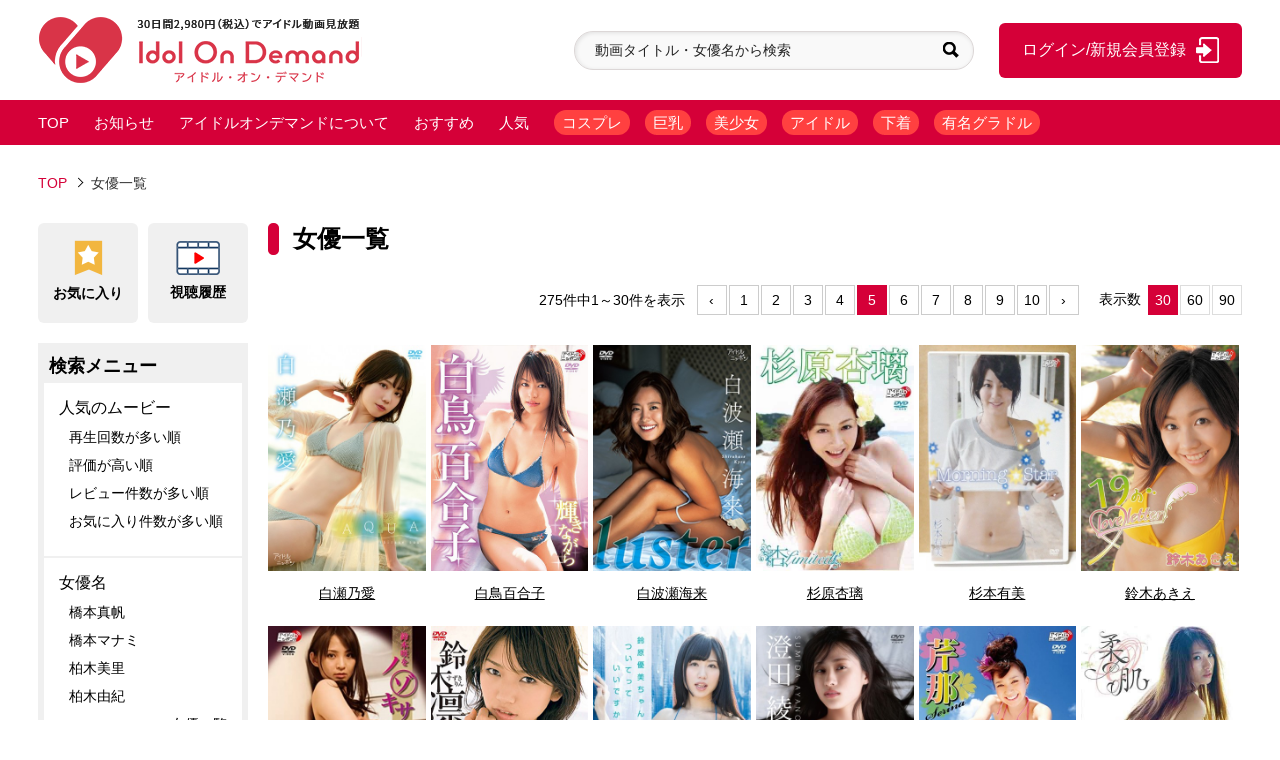

--- FILE ---
content_type: text/html; charset=UTF-8
request_url: https://idol-on-demand.com/actors?page=5
body_size: 7423
content:
<!DOCTYPE html>
<html lang="ja">
<head>
	      <!--SuccessOK!-->

<meta http-equiv="Content-Type" content="text/html; charset=utf-8">
<!-- if IEmeta(http-equiv='X-UA-Compatible', content='IE=edge,chrome=1')-->
<meta http-equiv="X-UA-Compatible" content="IE=9; IE=8; IE=7; IE=EDGE">

<meta name="csrf-token" content="i8CY0brkjc1QxsraTOgsYsD6m9FvL9SuAuiLSuYM">



<!-- DEBUG ROUTE: web.actors.index -->
<!-- DEBUG PAYMENT PAGE: FALSE -->


<meta http-equiv="Content-Security-Policy" content="default-src 'self'; style-src 'self' 'unsafe-inline'; script-src 'self' 'unsafe-inline' 'unsafe-eval' https://connect.facebook.net https://www.googletagmanager.com https://cdnjs.cloudflare.com https://code.jquery.com https://player.vimeo.com https://vimeo.com; img-src 'self' data: https: http:; font-src 'self' https:; connect-src 'self' https:; frame-src 'self' https://player.vimeo.com https://vimeo.com; child-src 'self' https://player.vimeo.com https://vimeo.com;">


<title>女優一覧｜アイドルオンデマンド |月額2980円でアイドル動画見放題生活！</title>
<meta name="keywords" content="アイドルオンデマンド,動画配信,アイドル,グラビアアイドル,タレント">
<meta name="description" content="【動画配信サービス】アイドルオンデマンドは最新作から懐かしの動画まで月額2980円で見放題の動画配信サービスです。">
<meta name="format-detection" content="telephone=no">
<meta content="width=device-width, initial-scale=1, maximum-scale=1" name="viewport">
<meta name = "google-site-verification" content="Ztk1nM1A0mtHJ2uxCOrOc58bSSwKOxkbTobTwczMUdI" />
<meta name="robots" content="INDEX,FOLLOW">
<meta name="facebook-domain-verification" content="usvfna7wayqpu6z9j7cxnhr5eg828a" />

<base href="https://idol-on-demand.com">
<!--JS MAIN -->
<script src="https://code.jquery.com/jquery-1.8.3.min.js"></script>
<!-- CSS MAIN-->
<link rel="stylesheet" href="./web/css/base.css">
<link rel="stylesheet" href="./web/css/content.css">
<link rel="stylesheet" href="./web/css/top.css">
<link rel="stylesheet" href="./web/css/slick/slick.css">
<link rel="stylesheet" href="./web/css/slick/slick-theme.css">
<link rel="stylesheet" href="./web/css/swiper/swiper.min.css">
<link rel="stylesheet" href="./web/css/lightbox/lightbox.css">


<link rel="stylesheet" href="./web/css/gono/style.css?v=1.0">



<script>
!function(f,b,e,v,n,t,s)
{if(f.fbq)return;n=f.fbq=function(){n.callMethod?
n.callMethod.apply(n,arguments):n.queue.push(arguments)};
if(!f._fbq)f._fbq=n;n.push=n;n.loaded=!0;n.version='2.0';
n.queue=[];t=b.createElement(e);t.async=!0;
t.src=v;s=b.getElementsByTagName(e)[0];
s.parentNode.insertBefore(t,s)}(window, document,'script',
'https://connect.facebook.net/en_US/fbevents.js');
fbq('init', '2183274188516320');
fbq('track', 'PageView');
</script>
<noscript><img height="1" width="1" class="csp-hidden"
src="https://www.facebook.com/tr?id=2183274188516320&ev=PageView&noscript=1"
/></noscript>
      <!-- Lodash -->
<script type="text/javascript" src="https://cdnjs.cloudflare.com/ajax/libs/lodash.js/4.17.20/lodash.min.js"></script>



<!-- Global site tag (gtag.js) - Google Ads: 415660431 - ALWAYS LOAD -->
<script async src="https://www.googletagmanager.com/gtag/js?id=AW-415660431">
</script>
<script>
    window.dataLayer = window.dataLayer || [];
    function gtag(){dataLayer.push(arguments);}
    gtag('js', new Date());

    gtag('config', 'AW-415660431');
</script>

<!-- Global site tag (gtag.js) - Google Analytics - ALWAYS LOAD -->
<script async src="https://www.googletagmanager.com/gtag/js?id=G-N887FGZ0YW">
</script>
<script>
    window.dataLayer = window.dataLayer || [];
    function gtag(){dataLayer.push(arguments);}
    gtag('js', new Date());

    gtag('config', 'G-N887FGZ0YW');
</script>


<script>
window.acs_cbs = window.acs_cbs || [];
(function acsKeep(){
var PK = "p";
var IMK = "im";
var LKEYS = {cid : ["cid", "CL_", "ACT_"], gclid : ["plid", "PL_", "APT_"]};
var DKEYS = ["gclid", "msclkid", "fbclid", "yclid", "ttclid", "ldtag_cl", "msi"];
var PDIR = "./";
var durl = "https://exad.jp/direct.php";
function saveCookies(data){ var p = data[PK]; var out = Object.keys(LKEYS).reduce(function(ret, k){ if(k in data && data[k]) ret[k] = data[k]; return ret; }, {}); if(!p || !Object.keys(out).length) return;
var purl = PDIR + "lptag.php?p=" + p; Object.keys(out).forEach(function(k){ purl += "&" + LKEYS[k][0] + "=" + out[k]; localStorage.setItem(LKEYS[k][1] + p, out[k]); });
var xhr = new XMLHttpRequest(); var args = "; expires=" + new Date(new Date().getTime() + 63072000000).toUTCString() + "; path=/; SameSite=None; Secure"; xhr.open("GET", purl);
xhr.onloadend = function(){ if(xhr.status === 200 && xhr.response === ""){ window.acs_cbs.forEach(function(cb){ cb(); }); return; } Object.keys(out).forEach(function(k){ document.cookie = LKEYS[k][1] + p + "=" + decodeURIComponent(out[k]) + args; if(LKEYS[k][2]) document.cookie = LKEYS[k][2] + p + "=js" + args; }); window.acs_cbs.forEach(function(cb){ cb(); }); }; xhr.send(); }
var data = location.search.substring(1).split("&").reduce(function(ret, s){ var kv = s.split("="); if(kv[1]) ret[kv[0]] = kv[1]; return ret; }, {}); if(!(IMK in data)){ saveCookies(data); return; }
durl += "?im=" + data[IMK] + "&navi=" + performance.navigation.type; DKEYS.forEach(function(k){ if(!(k in data)) return; durl += "&" + k + "=" + data[k]; });
var xhr = new XMLHttpRequest(); xhr.open("GET", durl); function merge(a, b){ return Object.keys(LKEYS).reduce(function(ret, k){ if(k in b && !(k in a)) ret[k] = b[k]; return ret; }, a); }
xhr.onloadend = function(){ if(xhr.status !== 200) return; try{ var xhr_data = JSON.parse(xhr.responseText); if(PK != "p"){ xhr_data[PK] = xhr_data["p"]; } saveCookies(merge(xhr_data, data)); }catch(_){ } }; xhr.send(); })();
</script>




               </head>
<body class="homepage navstate_show page-notice ">
	
	<header class="header">

  

   <!-- Header top -->
   <div class="header_top">
      <div class="container flexbox">
         <div class="header_top_logo">
            <h1><a target="_self" href="https://idol-on-demand.com"><img class="dispc" alt="TITLE" src="./web/common_img/logo.png"><img class="dissp" alt="TITLE" src="./web/common_img/logo_sp.png"></a></h1>
            <div class="h-social"><a href="https://facebook.com" target="_blank"><img src="./web/common_img/fb.png" alt=""></a><a href="https://twitter.com" target="_blank"><img src="./web/common_img/twitter.png" alt=""></a></div>
         </div>
         <div class="header_top_icon hastext_false">
            <button class="submitbtn dissp" type="submit"><img src="./web/common_img/icon_search_sp.png" alt="Search"></button>
            <form class="h-search"  action="https://idol-on-demand.com/movies" target="_self">
               <input name="search" type="text" placeholder="動画タイトル・女優名から検索" value="">
               <button class="submitbtn" type="submit"><img src="./web/common_img/icon_search.png" alt="Search"></button>
            </form>

                               <a class="btn btn-login" target="_self" href="https://idol-on-demand.com/login"><span>ログイン/新規会員登録</span><img src="./web/common_img/icon_login.png" alt="ログイン/新規会員登録"></a>
             
            <div class="icon icon-hamburger js-hamburger type1">
               <div class="icon-bar"><span></span><span></span><span></span></div>
            </div>
         </div>
      </div>

       <div class="modal" id="logout">
           <div class="modal-ins">
               <div class="modal-content"><span class="icon-cancel btn_close"></span>
                   <!--remove titlemodal if email is not right format-->
                   <h3 class="titlemodal">完了</h3>
                   <div class="center textmodal">
                       <p></p>
                   </div>
                   <div class="fcc fccbtn">
                       <a class="btn btn-primary btn-small " target="_self" href="https://idol-on-demand.com/logout" id="confirm-logout"><span>OK</span></a>
                       <button class="btn btn-primary btn-small cancelbox clickpop noarrow" href="javascript:void(0)" id="cancel-logout"><span>キャンセル</span></button>
                   </div>
               </div>
           </div>
       </div>

   </div>
   <!-- /Header top  -->
   <!-- Global nav -->
   <div class="header_nav type1">
   <nav class="container header_nav_inside">
      <ul class="nav-list">
         <li class="nav-list-item"><a target="_self" href="https://idol-on-demand.com">TOP</a></li>
         <li class="nav-list-item"><a target="_self" href="https://idol-on-demand.com/news">お知らせ</a></li>
         <li class="nav-list-item"><a target="_self" href="https://idol-on-demand.com/guide">アイドルオンデマンドについて</a></li>
         <li class="nav-list-item"><a target="_self" href="https://idol-on-demand.com/movies/recommends">おすすめ</a></li>
         <li class="nav-list-item"><a target="_self" href="https://idol-on-demand.com/movies/views">人気</a></li>


                     <li class="nav-list-item hasbg"><a  target="_self" href="javascript:void(0)" class="genre" data="1">コスプレ</a></li>
                     <li class="nav-list-item hasbg"><a  target="_self" href="javascript:void(0)" class="genre" data="2">巨乳</a></li>
                     <li class="nav-list-item hasbg"><a  target="_self" href="javascript:void(0)" class="genre" data="3">美少女</a></li>
                     <li class="nav-list-item hasbg"><a  target="_self" href="javascript:void(0)" class="genre" data="4">アイドル</a></li>
                     <li class="nav-list-item hasbg"><a  target="_self" href="javascript:void(0)" class="genre" data="5">下着</a></li>
                     <li class="nav-list-item hasbg"><a  target="_self" href="javascript:void(0)" class="genre" data="6">有名グラドル</a></li>
         
      </ul>
       <div class="dissp" >
  <div class="menusp">
    <div class="menusp_e">
      <a class="menusp_e_1" target="_self" href="https://idol-on-demand.com/mypage/favorite">
        <div>
          <img src="./web/common_img/icon_sidebar_01.png" alt="お気に入り">
          <p>お気に入り</p>
        </div>
      </a>
      <a class="menusp_e_1" target="_self" href="https://idol-on-demand.com/mypage/history">
        <div><img src="./web/common_img/icon_sidebar_02.png" alt="視聴履歴">
          <p>視聴履歴</p>
        </div>
      </a>
    </div>

    <div class="menusp_e menusp_e2">
      <h2>検索メニュー</h2>
      <div class="menusp_e2_c">
        <h3>人気のビデオ</h3>
        <ul>
                                    <li data="view_desc" class="sort"><a> 再生回数が多い順</a></li>
                                                <li data="review_desc" class="sort"><a> 評価が高い順</a></li>
                                                <li data="review_count_desc" class="sort"><a> レビュー件数が多い順</a></li>
                                                <li data="like_desc" class="sort"><a> お気に入り件数が多い順</a></li>
                              </ul>
      </div>
      <div class="menusp_e2_c">
        <h3>女優名</h3>
        <ul>
                    <li><a target="_self" href="https://idol-on-demand.com/actors/21/movies">橋本真帆</a></li>
                    <li><a target="_self" href="https://idol-on-demand.com/actors/20/movies">橋本マナミ</a></li>
                    <li><a target="_self" href="https://idol-on-demand.com/actors/24/movies">柏木美里</a></li>
                    <li><a target="_self" href="https://idol-on-demand.com/actors/25/movies">柏木由紀</a></li>
                  </ul><a class="hasmore" target="_self" href="https://idol-on-demand.com/actors"> 女優一覧</a>
      </div>
    </div>
    <div class="menusp_e menusp_e2 menusp_e3">
      <h2>人気のキーワード</h2>
      <div class="menusp_e3_c">

                              <a style="cursor: pointer;" data="1" class="genre" target="_self">コスプレ</a>
                                        <a style="cursor: pointer;" data="2" class="genre" target="_self">巨乳</a>
                                        <a style="cursor: pointer;" data="3" class="genre" target="_self">美少女</a>
                                        <a style="cursor: pointer;" data="4" class="genre" target="_self">アイドル</a>
                                        <a style="cursor: pointer;" data="5" class="genre" target="_self">下着</a>
                                        <a style="cursor: pointer;" data="6" class="genre" target="_self">有名グラドル</a>
                                        <a style="cursor: pointer;" data="10" class="genre" target="_self">スレンダー</a>
                                        <a style="cursor: pointer;" data="11" class="genre" target="_self">美尻</a>
                                        <a style="cursor: pointer;" data="12" class="genre" target="_self">制服</a>
                        </div>
    </div>
  </div>
</div>

   </nav>
</div>
   <!-- /Global nav -->
</header>

	
<div class="breadcrumb">
      <div class="container">
        <ul>
                                          <li class="breadcrumb-item"><a target="_self" href="https://idol-on-demand.com">Top</a></li>
                                                        <li class="breadcrumb-item active">女優一覧</li>
                                </ul>
      </div>
    </div>


<!-- MAIN BODY -->

<section class="main_body p-search page_list">
  <div class="mainsection">
    <div class="container">
      <div class="mainsection_c">
        <!-- MENU LEFT -->
        <div class="sidebar01" >
  <div class="menusp">
    <div class="menusp_e">
      <a class="menusp_e_1" target="_self" href="https://idol-on-demand.com/mypage/favorite">
          <div>
            <img src="./web/common_img/icon_sidebar_01.png" alt="お気に入り">
            <p>お気に入り</p>
          </div>
      </a>
      <a class="menusp_e_1" target="_self" href="https://idol-on-demand.com/mypage/history" >
        <div><img src="./web/common_img/icon_sidebar_02.png" alt="視聴履歴">
          <p>視聴履歴</p>
        </div>
      </a>
    </div>

    <div class="menusp_e menusp_e2">
      <h2>検索メニュー</h2>
      <div class="menusp_e2_c">
        <h3>人気のムービー</h3>
        <ul>
                                    <li data="view_desc" class="sort"><a> 再生回数が多い順</a></li>
            
                                    <li data="review_desc" class="sort"><a> 評価が高い順</a></li>
            
                                    <li data="review_count_desc" class="sort"><a> レビュー件数が多い順</a></li>
            
                                    <li data="like_desc" class="sort"><a> お気に入り件数が多い順</a></li>
            
                  </ul>
      </div>
      <div class="menusp_e2_c">
        <h3>女優名</h3>
        <ul>
                    <li><a href="https://idol-on-demand.com/actors/21/movies" target="_self">橋本真帆</a></li>
                    <li><a href="https://idol-on-demand.com/actors/20/movies" target="_self">橋本マナミ</a></li>
                    <li><a href="https://idol-on-demand.com/actors/24/movies" target="_self">柏木美里</a></li>
                    <li><a href="https://idol-on-demand.com/actors/25/movies" target="_self">柏木由紀</a></li>
                  </ul><a class="hasmore" target="_self" href="https://idol-on-demand.com/actors"> 女優一覧</a>
      </div>
    </div>
    <div class="menusp_e menusp_e2 menusp_e3">
      <h2>人気のキーワード</h2>
      <div class="menusp_e3_c">

                              <a style="cursor: pointer;" data="1" class="genre" target="_self">コスプレ</a>
                                        <a style="cursor: pointer;" data="2" class="genre" target="_self">巨乳</a>
                                        <a style="cursor: pointer;" data="3" class="genre" target="_self">美少女</a>
                                        <a style="cursor: pointer;" data="4" class="genre" target="_self">アイドル</a>
                                        <a style="cursor: pointer;" data="5" class="genre" target="_self">下着</a>
                                        <a style="cursor: pointer;" data="6" class="genre" target="_self">有名グラドル</a>
                                        <a style="cursor: pointer;" data="10" class="genre" target="_self">スレンダー</a>
                                        <a style="cursor: pointer;" data="11" class="genre" target="_self">美尻</a>
                                        <a style="cursor: pointer;" data="12" class="genre" target="_self">制服</a>
                        </div>
    </div>
  </div>
</div>

<script type="text/javascript">
const menu = {

  currentRoute: "web.actors.index",
  movieURL: "https:\/\/idol-on-demand.com\/movies",
  movieRoute: "web.movies.index",
  queryForm: {"page":"5"},

  init: function(){
    $(document).ready(function(){

    })
    // .on('click', '.genre', this.chooseGenre)
    .on('click ', '.sort', this.chooseFilter)
  },

  // chooseGenre: function() {
  //   var $this = $(this);
  //   var value = $this.attr('data');
  //   window.location.href = menu.movieURL + '?genreId=' + value

  // },

  chooseFilter: function() {
    var $this = $(this);
    var value = $this.attr('data');

      var formRequest = menu.queryForm;
      var redirectURL = menu.movieURL;
      var i = 0;

      // refresh property
      if(formRequest.hasOwnProperty('sort')){
          delete formRequest.sort
      }

      if(Object.keys(formRequest).length !== 0){
          for(key in formRequest)
          {
              if(i === 0){
                  redirectURL = redirectURL + `?${key}=${formRequest[key]}`;
              }else{
                 redirectURL = redirectURL + `&${key}=${formRequest[key]}`;
              }
              i++;
          }

          redirectURL = redirectURL + `&sort=${value}`;

      } else{
          redirectURL = redirectURL + `?sort=${value}`;
      }
      window.location.href = redirectURL;
  }
}

menu.init();
</script>
        <!-- MENU LEFT -->

        <div class="mainct">
          <div class="sectionct">
            <div class="mainh2">
              <h2><span>女優一覧</span></h2>
            </div>
            <div class="orderpagi orderpagi-right">
              <div class="orderpagi_r"><p style="display: flex">275件中  <span class="">1～30件を表示</span></p>

                <!-- PAGINATION -->
                <nav>
        <ul class="pagination">
            
                            <li>
                    <a target="_self" href="https://idol-on-demand.com/actors?page=4" rel="prev" aria-label="&laquo; Previous">&lsaquo;</a>
                </li>
            
            
                            
                
                
                                                                                        <li><a target="_self" href="https://idol-on-demand.com/actors?page=1">1</a></li>
                                                                                                <li><a target="_self" href="https://idol-on-demand.com/actors?page=2">2</a></li>
                                                                                                <li><a target="_self" href="https://idol-on-demand.com/actors?page=3">3</a></li>
                                                                                                <li><a target="_self" href="https://idol-on-demand.com/actors?page=4">4</a></li>
                                                                                                <li class="active" aria-current="page"><a>5</a></li>
                                                                                                <li><a target="_self" href="https://idol-on-demand.com/actors?page=6">6</a></li>
                                                                                                <li><a target="_self" href="https://idol-on-demand.com/actors?page=7">7</a></li>
                                                                                                <li><a target="_self" href="https://idol-on-demand.com/actors?page=8">8</a></li>
                                                                                                <li><a target="_self" href="https://idol-on-demand.com/actors?page=9">9</a></li>
                                                                                                <li><a target="_self" href="https://idol-on-demand.com/actors?page=10">10</a></li>
                                                                        
            
                            <li>
                    <a target="_self" href="https://idol-on-demand.com/actors?page=6" rel="next" aria-label="Next &raquo;">&rsaquo;</a>
                </li>
                    </ul>
    </nav>

                <!-- END PAGINATION -->

                <div class="resultperpage  dispc" style="margin-left: 10px;">
	<span>表示数</span>
		
							<a style="cursor: pointer;" data="30" class="active" >30</a>
				
			
							<a style="cursor: pointer;" data="60"  >60</a>
					
			
							<a style="cursor: pointer;" data="90"  >90</a>
					</div>

              </div>
            </div>
            <div class="overflowscroll">
              <div class="sectionct_c">
                <div class="swiper-container">
                  <div class="swiper-wrapper">
                                        <a class="sectionct_c_e swiper-slide" target="_self" href="https://idol-on-demand.com/actors/222/movies">
                      <div class="img"><img src="/storage/actors/2021_10/222/image.jpg" alt=""></div>
                      <p class="text-underline">白瀬乃愛</p>
                    </a>
                                        <a class="sectionct_c_e swiper-slide" target="_self" href="https://idol-on-demand.com/actors/225/movies">
                      <div class="img"><img src="/storage/actors/2021_10/225/image.png" alt=""></div>
                      <p class="text-underline">白鳥百合子</p>
                    </a>
                                        <a class="sectionct_c_e swiper-slide" target="_self" href="https://idol-on-demand.com/actors/235/movies">
                      <div class="img"><img src="/storage/actors/2021_12/235/image.jpg" alt=""></div>
                      <p class="text-underline">白波瀬海来</p>
                    </a>
                                        <a class="sectionct_c_e swiper-slide" target="_self" href="https://idol-on-demand.com/actors/67/movies">
                      <div class="img"><img src="/storage/actors/2021_2/67/image.jpg" alt=""></div>
                      <p class="text-underline">杉原杏璃</p>
                    </a>
                                        <a class="sectionct_c_e swiper-slide" target="_self" href="https://idol-on-demand.com/actors/142/movies">
                      <div class="img"><img src="/storage/actors/2021_2/142/image.jpg" alt=""></div>
                      <p class="text-underline">杉本有美</p>
                    </a>
                                        <a class="sectionct_c_e swiper-slide" target="_self" href="https://idol-on-demand.com/actors/247/movies">
                      <div class="img"><img src="/storage/actors/2022_2/247/image.png" alt=""></div>
                      <p class="text-underline">鈴木あきえ</p>
                    </a>
                                        <a class="sectionct_c_e swiper-slide" target="_self" href="https://idol-on-demand.com/actors/31/movies">
                      <div class="img"><img src="/storage/actors/2021_2/31/image.jpg" alt=""></div>
                      <p class="text-underline">鈴木咲</p>
                    </a>
                                        <a class="sectionct_c_e swiper-slide" target="_self" href="https://idol-on-demand.com/actors/243/movies">
                      <div class="img"><img src="/storage/actors/2022_1/243/image.png" alt=""></div>
                      <p class="text-underline">鈴木凛</p>
                    </a>
                                        <a class="sectionct_c_e swiper-slide" target="_self" href="https://idol-on-demand.com/actors/98/movies">
                      <div class="img"><img src="/storage/actors/2021_2/98/image.jpg" alt=""></div>
                      <p class="text-underline">鈴原優美</p>
                    </a>
                                        <a class="sectionct_c_e swiper-slide" target="_self" href="https://idol-on-demand.com/actors/310/movies">
                      <div class="img"><img src="/storage/actors/2024_10/310/image.jpg" alt=""></div>
                      <p class="text-underline">澄田綾乃</p>
                    </a>
                                        <a class="sectionct_c_e swiper-slide" target="_self" href="https://idol-on-demand.com/actors/87/movies">
                      <div class="img"><img src="/storage/actors/2021_2/87/image.jpg" alt=""></div>
                      <p class="text-underline">芹那</p>
                    </a>
                                        <a class="sectionct_c_e swiper-slide" target="_self" href="https://idol-on-demand.com/actors/45/movies">
                      <div class="img"><img src="/storage/actors/2021_2/45/image.jpg" alt=""></div>
                      <p class="text-underline">染谷有香</p>
                    </a>
                                        <a class="sectionct_c_e swiper-slide" target="_self" href="https://idol-on-demand.com/actors/252/movies">
                      <div class="img"><img src="/storage/actors/2022_3/252/image.png" alt=""></div>
                      <p class="text-underline">高垣麗子</p>
                    </a>
                                        <a class="sectionct_c_e swiper-slide" target="_self" href="https://idol-on-demand.com/actors/35/movies">
                      <div class="img"><img src="/storage/actors/2021_2/35/image.jpg" alt=""></div>
                      <p class="text-underline">高城亜樹</p>
                    </a>
                                        <a class="sectionct_c_e swiper-slide" target="_self" href="https://idol-on-demand.com/actors/64/movies">
                      <div class="img"><img src="/storage/actors/2021_2/64/image.jpg" alt=""></div>
                      <p class="text-underline">高橋胡桃</p>
                    </a>
                                        <a class="sectionct_c_e swiper-slide" target="_self" href="https://idol-on-demand.com/actors/191/movies">
                      <div class="img"><img src="/storage/actors/2021_7/191/image.jpeg" alt=""></div>
                      <p class="text-underline">高橋幸子</p>
                    </a>
                                        <a class="sectionct_c_e swiper-slide" target="_self" href="https://idol-on-demand.com/actors/153/movies">
                      <div class="img"><img src="/storage/actors/2021_2/153/image.jpg" alt=""></div>
                      <p class="text-underline">たかはし智秋</p>
                    </a>
                                        <a class="sectionct_c_e swiper-slide" target="_self" href="https://idol-on-demand.com/actors/254/movies">
                      <div class="img"><img src="/storage/actors/2022_3/254/image.png" alt=""></div>
                      <p class="text-underline">高部あい</p>
                    </a>
                                        <a class="sectionct_c_e swiper-slide" target="_self" href="https://idol-on-demand.com/actors/251/movies">
                      <div class="img"><img src="/storage/actors/2022_3/251/image.png" alt=""></div>
                      <p class="text-underline">滝ありさ</p>
                    </a>
                                        <a class="sectionct_c_e swiper-slide" target="_self" href="https://idol-on-demand.com/actors/249/movies">
                      <div class="img"><img src="/storage/actors/2022_3/249/image.png" alt=""></div>
                      <p class="text-underline">多岐川華子</p>
                    </a>
                                        <a class="sectionct_c_e swiper-slide" target="_self" href="https://idol-on-demand.com/actors/83/movies">
                      <div class="img"><img src="/storage/actors/2021_2/83/image.jpg" alt=""></div>
                      <p class="text-underline">竹内渉</p>
                    </a>
                                        <a class="sectionct_c_e swiper-slide" target="_self" href="https://idol-on-demand.com/actors/27/movies">
                      <div class="img"><img src="/storage/actors/2021_2/27/image.jpg" alt=""></div>
                      <p class="text-underline">武田玲奈</p>
                    </a>
                                        <a class="sectionct_c_e swiper-slide" target="_self" href="https://idol-on-demand.com/actors/126/movies">
                      <div class="img"><img src="/storage/actors/2021_2/126/image.jpg" alt=""></div>
                      <p class="text-underline">竹富聖花</p>
                    </a>
                                        <a class="sectionct_c_e swiper-slide" target="_self" href="https://idol-on-demand.com/actors/194/movies">
                      <div class="img"><img src="/storage/actors/2021_7/194/image.jpeg" alt=""></div>
                      <p class="text-underline">田代さやか</p>
                    </a>
                                        <a class="sectionct_c_e swiper-slide" target="_self" href="https://idol-on-demand.com/actors/47/movies">
                      <div class="img"><img src="/storage/actors/2021_2/47/image.jpg" alt=""></div>
                      <p class="text-underline">多田あさみ</p>
                    </a>
                                        <a class="sectionct_c_e swiper-slide" target="_self" href="https://idol-on-demand.com/actors/92/movies">
                      <div class="img"><img src="/storage/actors/2021_2/92/image.jpg" alt=""></div>
                      <p class="text-underline">橘ゆりか</p>
                    </a>
                                        <a class="sectionct_c_e swiper-slide" target="_self" href="https://idol-on-demand.com/actors/306/movies">
                      <div class="img"><img src="/storage/actors/2023_6/306/image.jpg" alt=""></div>
                      <p class="text-underline">橘花凛</p>
                    </a>
                                        <a class="sectionct_c_e swiper-slide" target="_self" href="https://idol-on-demand.com/actors/173/movies">
                      <div class="img"><img src="/storage/actors/2021_4/173/image.jpg" alt=""></div>
                      <p class="text-underline">辰巳奈都子</p>
                    </a>
                                        <a class="sectionct_c_e swiper-slide" target="_self" href="https://idol-on-demand.com/actors/178/movies">
                      <div class="img"><img src="/storage/actors/2021_5/178/image.jpg" alt=""></div>
                      <p class="text-underline">達家真姫宝</p>
                    </a>
                                        <a class="sectionct_c_e swiper-slide" target="_self" href="https://idol-on-demand.com/actors/127/movies">
                      <div class="img"><img src="/storage/actors/2021_2/127/image.jpg" alt=""></div>
                      <p class="text-underline">谷垣綾南</p>
                    </a>
                                      </div>
                  <div class="swiper-pagination"></div>
                  <div class="navigation">
                    <div class="swiper-button-next"></div>
                    <div class="swiper-button-prev"></div>
                  </div>
                </div>
              </div>
            </div>
            <div class="orderpagi orderpagi-right">
              <div class="orderpagi_r">

                  <p style="display: flex">275件中  <span class="">1～30件を表示</span></p>
                 <!-- PAGINATION -->
                <nav>
        <ul class="pagination">
            
                            <li>
                    <a target="_self" href="https://idol-on-demand.com/actors?page=4" rel="prev" aria-label="&laquo; Previous">&lsaquo;</a>
                </li>
            
            
                            
                
                
                                                                                        <li><a target="_self" href="https://idol-on-demand.com/actors?page=1">1</a></li>
                                                                                                <li><a target="_self" href="https://idol-on-demand.com/actors?page=2">2</a></li>
                                                                                                <li><a target="_self" href="https://idol-on-demand.com/actors?page=3">3</a></li>
                                                                                                <li><a target="_self" href="https://idol-on-demand.com/actors?page=4">4</a></li>
                                                                                                <li class="active" aria-current="page"><a>5</a></li>
                                                                                                <li><a target="_self" href="https://idol-on-demand.com/actors?page=6">6</a></li>
                                                                                                <li><a target="_self" href="https://idol-on-demand.com/actors?page=7">7</a></li>
                                                                                                <li><a target="_self" href="https://idol-on-demand.com/actors?page=8">8</a></li>
                                                                                                <li><a target="_self" href="https://idol-on-demand.com/actors?page=9">9</a></li>
                                                                                                <li><a target="_self" href="https://idol-on-demand.com/actors?page=10">10</a></li>
                                                                        
            
                            <li>
                    <a target="_self" href="https://idol-on-demand.com/actors?page=6" rel="next" aria-label="Next &raquo;">&rsaquo;</a>
                </li>
                    </ul>
    </nav>

                <!-- END PAGINATION -->

                <div class="resultperpage  dispc" style="margin-left: 10px;">
	<span>表示数</span>
		
							<a style="cursor: pointer;" data="30" class="active" >30</a>
				
			
							<a style="cursor: pointer;" data="60"  >60</a>
					
			
							<a style="cursor: pointer;" data="90"  >90</a>
					</div>

              </div>
            </div>
          </div>
        </div>
      </div>
    </div>
  </div>
</section>

<script>
  $(window).on('resize', function(){
    var wWidth = $(window).width();
    var hMv = (wWidth*460)/1200;
    if($(window).width() < 768){
      $('.bgmv').css({
        'height':hMv
      });
    }
  }).resize();
</script>

<script type="text/javascript">

var indexURL = "https:\/\/idol-on-demand.com\/actors";
</script>
<script src="./web/js/gono/actor.js"></script>

	<footer class="footer">
   <div class="footer-info container">
     <div class="footer-info-l">
       <ul>
         <li class="active"><a class="no-need">ご利用ガイド</a></li>
         <li><a target="_self" href="https://idol-on-demand.com/guide" style="white-space: pre-line;">アイドルオンデマンドについて</a></li>
         <li><a target="_self" href="https://idol-on-demand.com/howtouse">ご登録・ご利用方法</a></li>
         <li><a target="_self" href="https://idol-on-demand.com/faq">よくある質問</a></li>
       </ul>
       <ul>
         <li class="active" ><a class="no-need">ご利用規約・お問い合わせ</a></li>
         <li><a target="_self" href="https://idol-on-demand.com/terms">サービス利用規約</a></li>
         <li><a target="_self" href="https://idol-on-demand.com/policy">プライバシーポリシー</a></li>
         <li><a target="_self" href="https://idol-on-demand.com/contact">お問い合わせ</a></li>
         <li><a target="_self" href="https://idol-on-demand.com/refund">返金受付フォーム</a></li>
       </ul>
       <ul>
         <li class="active"><a target="_self" href="https://idol-on-demand.com/company">運営会社情報</a></li>
         <li class="active"><a target="_self" href="https://idol-on-demand.com/symbols">特定商取引法に基づく表記</a></li>
       </ul>
     </div>
     <div class="footer-info-r">
       <p><a href=""><img src="./web/common_img/logof.png" alt="アイドルオンデマンド"></a></p>
       <div class="footer-info-s">
           <a href="">
               <img src="./web/common_img/f_fb.png" alt="Facebook">
           </a>
           <a href="">
               <img src="./web/common_img/f_tw.png" alt="Twitter">
           </a>
       </div>
                      <a class="btn btn-login btn-login-f" href="https://idol-on-demand.com/login" target="_self">
                 <span>ログイン/新規会員登録</span>
                 <img src="./web/common_img/icon_login.png" alt="ログイン/新規会員登録">
             </a>
                <p class="copyright">©2026 Coper Inc.</p>
     </div>
   </div>
   <div class="backtop">
     <div class="backtop-icon"><a class="lh00" href="javascript:void(0)"><img src="./web/common_img/backtop.png" alt="PAGE UP"></a></div>
   </div>
   <p class="copyright dissp">©2026 Coper Inc.</p>
</footer>

 <!-- SCRIPT -->

      <script type="text/javascript">
      var movieURL =  "https:\/\/idol-on-demand.com\/movies";
      var queryForm = {"page":"5"};
      var currentUser = null;
      </script>
      <script src="./web/js/gono/common.js"></script>
      <script src="./web/js/lightbox.min.js"></script>

      <script src="./web/js/common.js"></script>
      <script src="./web/js/slick.min.js"></script>
      <script src="./web/js/combodate.js"></script>
      <script src="./web/js/moment.js"></script>

    <script>
      $('.carousel-slider').slick({
        centerMode: true,
        focusOnSelect: true,
        accessibility: true,
        centerPadding: '0px',
        slidesToShow: 1,
        arrows: true,
        autoplay: true,
        autoplaySpeed: 5000,
        adaptiveHeight: true,
        //- cssEase: 'linear',
        speed: 1000
      });
    </script>
    <!-- Structured data settings -->
    <script src="./web/js/swiper.min.js"></script>
    <script>
      $(window).on('resize', function(){
        var wWidth = $(window).width();
        var hMv = (wWidth*460)/1200;
        if($(window).width() < 768){
          $('.bgmv').css({
            'height':hMv
          });
        }
      }).resize();

      if($(window).width() <= 960) {
        var swiper = new Swiper('.swiper-container', {
          slidesPerView: 3,
          spaceBetween: 10,
          navigation: {
            nextEl: '.swiper-button-next',
            prevEl: '.swiper-button-prev',
          },
          breakpoints: {
            450: {
              slidesPerView: 4,
              spaceBetween: 10,
            },
            640: {
              slidesPerView: 5,
              spaceBetween: 10,
            }
          },
          on: {
            slideChange: function (fn) {

            },
          },
        });

      }
    </script>




    <!-- /END SCRIPT -->
	
</body>
</html>

--- FILE ---
content_type: text/css
request_url: https://idol-on-demand.com/web/css/base.css
body_size: 10359
content:
@charset "UTF-8";
* { margin: 0; padding: 0; box-sizing: border-box; -webkit-box-sizing: border-box; -moz-box-sizing: border-box; }

html { -webkit-box-sizing: border-box; -moz-box-sizing: border-box; -ms-box-sizing: border-box; -o-transition: border-box; box-sizing: border-box; overflow-x: hidden; }

body { -webkit-text-size-adjust: 100%; }

html, body, div, span, h1, h2, h3, p, a, code, img, ins, s, small, var, b, i, center, dl, dt, dd, ol, ul, li, form, label, table, tbody, tr, th, td, figure, footer, header, nav, section, video { margin: 0; padding: 0; border: 0; outline: 0; vertical-align: baseline; background: 0 0; }

h1 { font-size: 2em; margin: 0.67em 0; }

b { font-weight: bold !important; }

code { font-family: monospace, monospace; /* 1 */ font-size: 1em; /* 2 */ }

small { font-size: 80%; }

button, input, select, textarea { font-family: inherit; /* 1 */ font-size: 100%; /* 1 */ line-height: 1.15; /* 1 */ }

button, input { /* 1 */ overflow: visible; -webkit-transition: all .2s ease-in-out 0s; transition: all .2s ease-in-out 0s; }

button, select { /* 1 */ text-transform: none; }

input, select { vertical-align: middle; }

input:focus { outline: 0; }

textarea { overflow: auto; }

table { border-spacing: 0; border-collapse: collapse; table-layout: fixed; }

button, [type="button"], [type="reset"], [type="submit"] { -webkit-appearance: button; }

button::-moz-focus-inner, [type="button"]::-moz-focus-inner, [type="reset"]::-moz-focus-inner, [type="submit"]::-moz-focus-inner { border-style: none; padding: 0; }

button:-moz-focusring, [type="button"]:-moz-focusring, [type="reset"]:-moz-focusring, [type="submit"]:-moz-focusring { outline: 1px dotted ButtonText; }

[type="checkbox"], [type="radio"] { box-sizing: border-box; /* 1 */ padding: 0; /* 2 */ }

[type="number"]::-webkit-inner-spin-button, [type="number"]::-webkit-outer-spin-button { height: auto; }

[type="search"] { -webkit-appearance: textfield; /* 1 */ outline-offset: -2px; /* 2 */ }

[type="search"]::-webkit-search-decoration { -webkit-appearance: none; }

::-webkit-file-upload-button { -webkit-appearance: button; /* 1 */ font: inherit; /* 2 */ }

 [hidden], .hidden { display: none; }

 figure, footer, header, nav, section { display: block; }

img { vertical-align: top; border-style: none; line-height: 0; font-size: 0; -ms-interpolation-mode: bicubic; background: 0 0; zoom: 1; }

ol, ul { list-style: none; }

a { background-color: transparent; text-decoration: none; font-size: 100%; vertical-align: baseline; text-decoration: none; background: 0 0; }

a:focus { outline: 0; }

a img { opacity: 1; -webkit-transition: ease-out 0.3s; transition: ease-out 0.3s; }

a img:hover { opacity: 0.7; -webkit-transition: ease-out 0.3s; transition: ease-out 0.3s; }

ins { background-color: #ff9; color: #000; text-decoration: none; }

a, button, input { -webkit-transition: all .3s ease-in-out 0s; transition: all .3s ease-in-out 0s; }

/*====================================================================================
■01.MARGIN DEFAULT
====================================================================================*/

.mt20 { margin-top: 20px !important; }

.mb00 { margin-bottom: 0px !important; }

.mb20 { margin-bottom: 20px !important; }

/*====================================================================================
■PADDING DEFAULT
====================================================================================*/

/*====================================================================================
■WIDTH DEFAULT
====================================================================================*/

/*====================================================================================
■MARGIN% DEFAULT
====================================================================================*/

.text_right { text-align: right !important; }

.text_center { text-align: center !important; }

.lh00 { line-height: 0 !important; }

.clearfix:before, .clearfix:after { content: "\0020"; display: block; height: 0; overflow: hidden; }

.clearfix:after { clear: both; }

.clearfix { zoom: 1; }

.visible { visibility: visible; }

.dispc { display: block; }

@media all and (max-width: 960px) { .dispc { display: none; } }

.dissp { display: block; }

@media all and (min-width: 961px) { .dissp { display: none; } }

.flexFont { font-size: 100%; }

.overflow { overflow: hidden; }

@keyframes fadeIn { 0% { opacity: 0; }
  100% { opacity: 1; } }

@keyframes fadeInDown { 0% { opacity: 0;
    -webkit-transform: translateY(-30px);
    -ms-transform: translateY(-30px);
    transform: translateY(-30px); }
  100% { opacity: 1;
    -webkit-transform: translateY(0);
    -ms-transform: translateY(0);
    transform: translateY(0); } }

@keyframes fadeInLeft { 0% { opacity: 0;
    -webkit-transform: translateX(-30px);
    -ms-transform: translateX(-30px);
    transform: translateX(-30px); }
  100% { opacity: 1;
    -webkit-transform: translateX(0);
    -ms-transform: translateX(0);
    transform: translateX(0); } }

@keyframes fadeInRight { 0% { opacity: 0;
    -webkit-transform: translateX(30px);
    -ms-transform: translateX(30px);
    transform: translateX(30px); }
  100% { opacity: 1;
    -webkit-transform: translateX(0);
    -ms-transform: translateX(0);
    transform: translateX(0); } }

@keyframes fadeInUp { 0% { opacity: 0;
    -webkit-transform: translateY(100px);
    -ms-transform: translateY(100px);
    transform: translateY(100px); }
  100% { opacity: 1;
    -webkit-transform: translateY(0);
    -ms-transform: translateY(0);
    transform: translateY(0); } }

@keyframes slideInDown { 0% { opacity: 0;
    -webkit-transform: translateY(-2000px);
    -ms-transform: translateY(-2000px);
    transform: translateY(-2000px); }
  100% { opacity: 1;
    -webkit-transform: translateY(0);
    -ms-transform: translateY(0);
    transform: translateY(0); } }

@keyframes slideInLeft { 0% { opacity: 0;
    -webkit-transform: translateX(-2000px);
    -ms-transform: translateX(-2000px);
    transform: translateX(-2000px); }
  100% { opacity: 1;
    -webkit-transform: translateX(0);
    -ms-transform: translateX(0);
    transform: translateX(0); } }

@keyframes slideInRight { 0% { opacity: 0;
    -webkit-transform: translateX(2000px);
    -ms-transform: translateX(2000px);
    transform: translateX(2000px); }
  100% { opacity: 1;
    -webkit-transform: translateX(0);
    -ms-transform: translateX(0);
    transform: translateX(0); } }

@keyframes slideInUp { 0% { opacity: 0;
    -webkit-transform: translateY(200px);
    -ms-transform: translateY(200px);
    transform: translateY(200px); }
  100% { opacity: 1;
    -webkit-transform: translateY(0);
    -ms-transform: translateY(0);
    transform: translateY(0); } }
@media all and (max-width: 960px) { .menu-open.navstate_show .type1 .nav-list > .nav-list-item { -webkit-animation-name: fadeInLeft; animation-name: fadeInLeft; -webkit-animation-iteration-count: 1; animation-iteration-count: 1; -webkit-animation-duration: 0.6s; animation-duration: 0.6s; -webkit-animation-delay: 0s; animation-delay: 0s; -webkit-animation-timing-function: cubic-bezier(0, 0.2, 0.8, 1); animation-timing-function: cubic-bezier(0, 0.2, 0.8, 1); -webkit-animation-fill-mode: both; animation-fill-mode: both; -webkit-backface-visibility: hidden; backface-visibility: hidden; } }

.menu-open.navstate_show .type1 .nav-list > .nav-list-item:nth-child(1) { -webkit-animation-delay: 0.1s; animation-delay: 0.1s; }

.menu-open.navstate_show .type1 .nav-list > .nav-list-item:nth-child(2) { -webkit-animation-delay: 0.2s; animation-delay: 0.2s; }

.menu-open.navstate_show .type1 .nav-list > .nav-list-item:nth-child(3) { -webkit-animation-delay: 0.3s; animation-delay: 0.3s; }

.menu-open.navstate_show .type1 .nav-list > .nav-list-item:nth-child(4) { -webkit-animation-delay: 0.4s; animation-delay: 0.4s; }

.menu-open.navstate_show .type1 .nav-list > .nav-list-item:nth-child(5) { -webkit-animation-delay: 0.5s; animation-delay: 0.5s; }

.menu-open.navstate_show .type1 .nav-list > .nav-list-item:nth-child(6) { -webkit-animation-delay: 0.6s; animation-delay: 0.6s; }

.menu-open.navstate_show .type1 .nav-list > .nav-list-item:nth-child(7) { -webkit-animation-delay: 0.7s; animation-delay: 0.7s; }

.menu-open.navstate_show .type1 .nav-list > .nav-list-item:nth-child(8) { -webkit-animation-delay: 0.8s; animation-delay: 0.8s; }

.menu-open.navstate_show .type1 .nav-list > .nav-list-item:nth-child(9) { -webkit-animation-delay: 0.9s; animation-delay: 0.9s; }

.menu-open.navstate_show .type1 .nav-list > .nav-list-item:nth-child(10) { -webkit-animation-delay: 1s; animation-delay: 1s; }

.menu-open.navstate_show .type1 .nav-list > .nav-list-item:nth-child(11) { -webkit-animation-delay: 1.1s; animation-delay: 1.1s; }

.menu-open.navstate_show .type1 .nav-list > .nav-list-item:nth-child(12) { -webkit-animation-delay: 1.2s; animation-delay: 1.2s; }

.menu-open.navstate_show .type1 .nav-list > .nav-list-item:nth-child(13) { -webkit-animation-delay: 1.3s; animation-delay: 1.3s; }

.menu-open.navstate_show .type1 .nav-list > .nav-list-item:nth-child(14) { -webkit-animation-delay: 1.4s; animation-delay: 1.4s; }

.menu-open.navstate_show .type1 .nav-list > .nav-list-item:nth-child(15) { -webkit-animation-delay: 1.5s; animation-delay: 1.5s; }

.menu-open.navstate_hide .type1 .nav-list > .nav-list-item > a { -webkit-animation-name: slideInUp; animation-name: slideInUp; -webkit-animation-iteration-count: 1; animation-iteration-count: 1; -webkit-animation-duration: 0.5s; animation-duration: 0.5s; -webkit-animation-delay: 0s; animation-delay: 0s; -webkit-animation-timing-function: ease; animation-timing-function: ease; -webkit-animation-fill-mode: both; animation-fill-mode: both; -webkit-backface-visibility: hidden; backface-visibility: hidden; }

.menu-open.navstate_hide .type1 .nav-list > .nav-list-item:nth-child(1) a { -webkit-animation-delay: 0.2s; animation-delay: 0.2s; }

.menu-open.navstate_hide .type1 .nav-list > .nav-list-item:nth-child(2) a { -webkit-animation-delay: 0.4s; animation-delay: 0.4s; }

.menu-open.navstate_hide .type1 .nav-list > .nav-list-item:nth-child(3) a { -webkit-animation-delay: 0.6s; animation-delay: 0.6s; }

.menu-open.navstate_hide .type1 .nav-list > .nav-list-item:nth-child(4) a { -webkit-animation-delay: 0.8s; animation-delay: 0.8s; }

.menu-open.navstate_hide .type1 .nav-list > .nav-list-item:nth-child(5) a { -webkit-animation-delay: 1s; animation-delay: 1s; }

.menu-open.navstate_hide .type1 .nav-list > .nav-list-item:nth-child(6) a { -webkit-animation-delay: 1.2s; animation-delay: 1.2s; }

.menu-open.navstate_hide .type1 .nav-list > .nav-list-item:nth-child(7) a { -webkit-animation-delay: 1.4s; animation-delay: 1.4s; }

.menu-open.navstate_hide .type1 .nav-list > .nav-list-item:nth-child(8) a { -webkit-animation-delay: 1.6s; animation-delay: 1.6s; }

.menu-open.navstate_hide .type1 .nav-list > .nav-list-item:nth-child(9) a { -webkit-animation-delay: 1.8s; animation-delay: 1.8s; }

.menu-open.navstate_hide .type1 .nav-list > .nav-list-item:nth-child(10) a { -webkit-animation-delay: 2s; animation-delay: 2s; }

.menu-open.navstate_hide .type1 .nav-list > .nav-list-item:nth-child(11) a { -webkit-animation-delay: 2.2s; animation-delay: 2.2s; }

.menu-open.navstate_hide .type1 .nav-list > .nav-list-item:nth-child(12) a { -webkit-animation-delay: 2.4s; animation-delay: 2.4s; }

.menu-open.navstate_hide .type1 .nav-list > .nav-list-item:nth-child(13) a { -webkit-animation-delay: 2.6s; animation-delay: 2.6s; }

.menu-open.navstate_hide .type1 .nav-list > .nav-list-item:nth-child(14) a { -webkit-animation-delay: 2.8s; animation-delay: 2.8s; }

.menu-open.navstate_hide .type1 .nav-list > .nav-list-item:nth-child(15) a { -webkit-animation-delay: 3s; animation-delay: 3s; }

.fixie body { overflow: visible; }

.fixie .custom-object-fit { position: relative; background-position: center center; background-repeat: no-repeat; }

.fixie .custom-object-fit img { opacity: 0; }

.fixie .custom-object-fit { background-size: cover; }

@keyframes gonoloader { 0% { -webkit-transform: rotate(0deg);
    transform: rotate(0deg); }
  100% { -webkit-transform: rotate(360deg);
    transform: rotate(360deg); } }

@keyframes wave { 0%, 40%, 100% { -webkit-transform: translate(0, 0); transform: translate(0, 0);
    background-color: #eee; }
  10% { -webkit-transform: translate(0, -15px); transform: translate(0, -15px);
    background-color: #000; } }

.header_top_logo { position: relative; z-index: 1; }

.header_top_logo a { line-height: 0; }

@media all and (max-width: 960px) { .header_top_logo { -webkit-box-flex: 0; -webkit-flex: 0 0 40%; -ms-flex: 0 0 40%; flex: 0 0 40%; } }

.header_top_icon { -webkit-box-flex: 1; -webkit-flex: 1 1 auto; -ms-flex: 1 1 auto; flex: 1 1 auto; display: -webkit-box; display: -ms-flexbox; display: -webkit-flex; display: flex; -webkit-box-pack: end; -webkit-justify-content: flex-end; -ms-flex-pack: end; justify-content: flex-end; -webkit-box-align: center; -webkit-align-items: center; -ms-flex-align: center; align-items: center; }

.header_nav { position: relative; z-index: 98; }

@media all and (min-width: 961px) { .header_nav .header_nav_inside { min-width: inherit; } }

.header .icon { margin-left: 5px; }

@media all and (max-width: 960px) { .header .icon { margin-left: 10px; } }

 .header .icon-hamburger { position: relative; cursor: pointer; display: -webkit-box; display: -ms-flexbox; display: -webkit-flex; display: flex; -webkit-box-pack: center; -webkit-justify-content: center; -ms-flex-pack: center; justify-content: center; -webkit-box-align: center; -webkit-align-items: center; -ms-flex-align: center; align-items: center; width: 57px; height: 57px; background: #d50038; -webkit-transition: all .3s; transition: all .3s; }

@media all and (min-width: 961px) {  .header .icon-hamburger:hover { background: #ff094a; -webkit-transition: -webkit-background 0.3s cubic-bezier(0.26, 0.8, 0.62, 0.9); transition: -webkit-background 0.3s cubic-bezier(0.26, 0.8, 0.62, 0.9); -webkit-transition: background 0.3s cubic-bezier(0.26, 0.8, 0.62, 0.9); transition: background 0.3s cubic-bezier(0.26, 0.8, 0.62, 0.9); transition-delay: 0; -webkit-transition-delay: 0; } }

@media all and (max-width: 520px) {  .header .icon-hamburger { width: 44px; height: 44px; } }

.header .icon-hamburger { z-index: 99; }

.header .icon-hamburger .icon-bar span { left: 0; height: 2px; position: absolute; background: #fff; display: inline-block; width: 100%; border-radius: 3px; -webkit-transition: all 0.4s ease-in-out 0s; transition: all 0.4s ease-in-out 0s; }

.header .icon-hamburger .icon-bar span:first-child { top: 0; }

.header .icon-hamburger .icon-bar span:nth-child(2) { top: 0; bottom: 0; margin: auto; position: absolute; }

.header .icon-hamburger .icon-bar span:last-child { bottom: 0; }

 .header .icon-bar { position: relative; display: -webkit-box; display: -ms-flexbox; display: -webkit-flex; display: flex; -webkit-box-pack: center; -webkit-justify-content: center; -ms-flex-pack: center; justify-content: center; -webkit-box-align: center; -webkit-align-items: center; -ms-flex-align: center; align-items: center; height: 38%; width: 56%; }

 .header .icon-bar img { max-width: 30px; }

.menu-open { position: relative; }

.menu-open.navstate_show .header_nav.show .header_nav_inside { left: 0; opacity: 1; visibility: visible; }

.menu-open.navstate_show .icon-hamburger .icon-bar span:nth-child(1) { -webkit-transform: translateY(9px) rotate(-225deg); -ms-transform: translateY(9px) rotate(-225deg); transform: translateY(9px) rotate(-225deg); }

@media all and (max-width: 520px) { .menu-open.navstate_show .icon-hamburger .icon-bar span:nth-child(1) { -webkit-transform: translateY(7px) rotate(-225deg); -ms-transform: translateY(7px) rotate(-225deg); transform: translateY(7px) rotate(-225deg); } }

.menu-open.navstate_show .icon-hamburger .icon-bar span:nth-child(2) { -webkit-transform: translateY(0) rotate(225deg); -ms-transform: translateY(0) rotate(225deg); transform: translateY(0) rotate(225deg); width: 100%; }

.menu-open.navstate_show .icon-hamburger .icon-bar span:nth-child(3) { opacity: 0; }

.menu-open.navstate_hide .header_nav { opacity: 1; visibility: visible; }

.menu-open.navstate_hide .header_nav.type1:before { -webkit-transform: scale(1); -ms-transform: scale(1); transform: scale(1); }

.menu-open.navstate_hide .icon-hamburger .icon-bar span:nth-child(1) { -webkit-transform: translateY(9px) rotate(-225deg); -ms-transform: translateY(9px) rotate(-225deg); transform: translateY(9px) rotate(-225deg); }

@media all and (max-width: 520px) { .menu-open.navstate_hide .icon-hamburger .icon-bar span:nth-child(1) { -webkit-transform: translateY(7px) rotate(-225deg); -ms-transform: translateY(7px) rotate(-225deg); transform: translateY(7px) rotate(-225deg); } }

.menu-open.navstate_hide .icon-hamburger .icon-bar span:nth-child(2) { -webkit-transform: translateY(0) rotate(225deg); -ms-transform: translateY(0) rotate(225deg); transform: translateY(0) rotate(225deg); width: 100%; }

.menu-open.navstate_hide .icon-hamburger .icon-bar span:nth-child(3) { opacity: 0; }

@media all and (min-width: 961px) { .nav-list { display: -webkit-box; display: -ms-flexbox; display: -webkit-flex; display: flex; -webkit-box-pack: center; -webkit-justify-content: center; -ms-flex-pack: center; justify-content: center; -webkit-box-align: center; -webkit-align-items: center; -ms-flex-align: center; align-items: center; } }

@media all and (max-width: 960px) { .nav-list { height: auto; padding: 0 3%; overflow: hidden; } }

@media all and (max-width: 960px) { .nav-list-item { border-bottom: 1px solid #ccc; } }

.nav-list-item a { font-size: 15px; line-height: 1; color: #d50038; text-decoration: none; display: block; padding: 15px 0; text-align: center; }

@media all and (max-width: 960px) { .nav-list-item a { padding: 20px 0; text-align: left; } }

@media all and (min-width: 961px) { .nav-list-item a:hover { opacity: 0.8; } }

@media all and (min-width: 961px) { .navstate_show .header_nav .nav-list { -webkit-box-pack: justify; -webkit-justify-content: space-between; -ms-flex-pack: justify; justify-content: space-between; } }

@media all and (max-width: 960px) { .navstate_show .header_nav_inside { position: absolute; left: -100%; top: 0; padding: 0; opacity: 0; visibility: hidden; -webkit-transition: all .3s ease; transition: all .3s ease; } }

@media all and (min-width: 961px) { .navstate_show .icon-hamburger { display: none; } }

.navstate_hide { overflow: hidden; }

.navstate_hide .header_nav { position: fixed; width: 100%; height: 100vh; top: 0; left: 0; opacity: 0; visibility: hidden; -webkit-transition: all .2s ease-in-out; transition: all .2s ease-in-out; }

.navstate_hide .header_nav .nav-list { -webkit-box-pack: justify; -webkit-justify-content: space-between; -ms-flex-pack: justify; justify-content: space-between; -webkit-flex-wrap: wrap; -ms-flex-wrap: wrap; flex-wrap: wrap; }

.navstate_hide .header_nav .nav-list-item { -webkit-box-flex: 0; -webkit-flex: 0 0 100%; -ms-flex: 0 0 100%; flex: 0 0 100%; overflow: hidden; margin: 30px 0; border: 0; }

.navstate_hide .header_nav .nav-list-item a { font-size: 30px; font-weight: bold; color: #fff; padding: 0; padding-top: 5px; }

.navstate_hide .header_nav_inside { position: relative; z-index: 9; }

.navstate_hide .header_nav.type1 { display: -webkit-box; display: -ms-flexbox; display: -webkit-flex; display: flex; -webkit-box-pack: justify; -webkit-justify-content: space-between; -ms-flex-pack: justify; justify-content: space-between; -webkit-box-align: center; -webkit-align-items: center; -ms-flex-align: center; align-items: center; }

.navstate_hide .header_nav.type1:before { content: ''; position: absolute; background: rgba(213, 0, 56, 0.9); -webkit-transition: all .5s ease-in-out; transition: all .5s ease-in-out; width: 100%; height: 100vh; left: 0; top: 0; z-index: 0; -webkit-transform: scale(0.5); -ms-transform: scale(0.5); transform: scale(0.5); }

.navstate_hide.menu_fixed header .icon-hamburger.type1 { position: fixed; right: 0; top: 0; }

.footer .backtop { width: 100%; max-width: 100%; position: fixed; z-index: 8; bottom: 22px; right: 0; }

.footer .backtop-icon { cursor: pointer; display: block; position: absolute; bottom: 0; right: 25px; zoom: 1; text-align: right; z-index: 8; }

.footer .backtop-icon img { width: 45px; height: 45px; }

.modal { display: none; position: fixed; background: rgba(134, 126, 122, 0.8); width: 100%; height: 100%; left: 0; top: 0; z-index: 9999; }

.modal.showthis, .modal.showthis2 { display: -webkit-box; display: -ms-flexbox; display: -webkit-flex; display: flex; -webkit-box-pack: center; -webkit-justify-content: center; -ms-flex-pack: center; justify-content: center; -webkit-box-align: center; -webkit-align-items: center; -ms-flex-align: center; align-items: center; -webkit-animation-name: fadeIn; animation-name: fadeIn; -webkit-animation-iteration-count: 1; animation-iteration-count: 1; -webkit-animation-duration: 0.3s; animation-duration: 0.3s; -webkit-animation-delay: 0s; animation-delay: 0s; -webkit-animation-timing-function: ease; animation-timing-function: ease; -webkit-animation-fill-mode: both; animation-fill-mode: both; -webkit-backface-visibility: hidden; backface-visibility: hidden; }

.modal-content { position: relative; background: #fff; }

@media all and (min-width: 961px) { .modal-content { padding: 40px; max-width: 900px; } }

@media all and (max-width: 960px) { .modal-content { width: 90%; margin: 0 auto; padding: 40px 23px; } }

.modal-content .title { font-weight: bold; text-align: center; font-size: 20px; margin-bottom: 25px; }

@media all and (min-width: 961px) { .modal-content .title { font-size: 26px; margin-bottom: 35px; } }

.modal-content .btn_close { display: block; position: absolute; width: 14px; height: 14px; background-size: 100%; right: 0px; top: -25px; cursor: pointer; }

.modal .modal-content { min-width: 650px; border-radius: 5px; }

.modal .btn-small { background: #d50038; padding: 10px 30px; border-radius: 20px; display: -webkit-box; display: -ms-flexbox; display: -webkit-flex; display: flex; -webkit-box-pack: start; -webkit-justify-content: flex-start; -ms-flex-pack: start; justify-content: flex-start; -webkit-box-align: center; -webkit-align-items: center; -ms-flex-align: center; align-items: center; margin-left: 0px; border: 1px solid #d50038; max-width: 159px; position: relative; margin: 0 auto; margin-top: 10px; }

.modal .btn-small:hover { background: #ef003f; }

.modal .btn-small:after { content: ""; border-style: solid; height: 0; width: 0; border-color: transparent transparent transparent #fff; border-width: 5px 0 5px 7px; top: 0; bottom: 0; margin: auto; position: absolute; right: 10px; }

.modal .btn-small span { color: #fff; }

.modal .modal-content .btn_close { display: block; position: absolute; background-size: 100%; right: 5px; top: 5px; cursor: pointer; width: 30px; height: 30px; background: #fff; display: -webkit-box; display: -webkit-flex; display: -ms-flexbox; display: flex; -webkit-box-pack: center; -webkit-justify-content: center; -ms-flex-pack: center; justify-content: center; -webkit-box-align: center; -webkit-align-items: center; -ms-flex-align: center; align-items: center; }

button { border: none; outline: none; cursor: pointer; }

.fcc { display: -webkit-box; display: -ms-flexbox; display: -webkit-flex; display: flex; -webkit-box-pack: center; -webkit-justify-content: center; -ms-flex-pack: center; justify-content: center; -webkit-box-align: center; -webkit-align-items: center; -ms-flex-align: center; align-items: center; }

.dn { display: none; }

.row { display: -webkit-box; display: -ms-flexbox; display: -webkit-flex; display: flex; -webkit-box-pack: start; -webkit-justify-content: flex-start; -ms-flex-pack: start; justify-content: flex-start; -webkit-box-align: start; -webkit-align-items: flex-start; -ms-flex-align: start; align-items: flex-start; -webkit-flex-wrap: wrap; -ms-flex-wrap: wrap; flex-wrap: wrap; }

.center { text-align: center; }

.btn { border: none; background: #fff; }

h1, h2, h3 { margin: 0; padding: 0; }

body { font-family: "游ゴシック体", "Yu Gothic", YuGothic, "ヒラギノ角ゴ Pro W3", "Hiragino Kaku Gothic Pro", "メイリオ", Meiryo, "ＭＳ Ｐゴシック", "MS PGothic", Osaka, 'MS UI Gothic', sans-serif !important; font-size: 14px; font-weight: 500; color: #000; }

body p { font-size: 13px; line-height: 1.8; font-family: "游ゴシック体", "Yu Gothic", YuGothic, "ヒラギノ角ゴ Pro W3", "Hiragino Kaku Gothic Pro", "メイリオ", Meiryo, "ＭＳ Ｐゴシック", "MS PGothic", Osaka, 'MS UI Gothic', sans-serif !important; color: #000; }

@media all and (min-width: 961px) { body p { font-size: 14px; } }

body a { color: #000; line-height: normal; }

body img { max-width: 100%; line-height: 0; }

body .img { overflow: hidden; line-height: 0; }

body .img img { -webkit-transform: scale(1); -ms-transform: scale(1); transform: scale(1); -webkit-transition-duration: 4s; transition-duration: 4s; -webkit-transition-timing-function: cubic-bezier(0.075, 0.82, 0.165, 1); transition-timing-function: cubic-bezier(0.075, 0.82, 0.165, 1); -webkit-transition-property: -webkit-transform; transition-property: transform, -webkit-transform; }

.flexbox { display: -webkit-box; display: -ms-flexbox; display: -webkit-flex; display: flex; -webkit-box-pack: justify; -webkit-justify-content: space-between; -ms-flex-pack: justify; justify-content: space-between; -webkit-box-align: center; -webkit-align-items: center; -ms-flex-align: center; align-items: center; -webkit-flex-wrap: wrap; -ms-flex-wrap: wrap; flex-wrap: wrap; }

.container { max-width: 1400px; margin: 0 auto; width: 100%; }

@media all and (max-width: 1401px) { .container { max-width: 1300px; } }

@media all and (max-width: 1300px) { .container { width: 100%; padding: 0px 3%; } }

@media all and (max-width: 960px) { .container { padding: 0 3%; } }

.header_nav { background: #d50038; }

.header_nav a { color: #fff; }

.header_top { padding: 15px 0px; }

@media all and (max-width: 960px) { .header_top { padding: 10px 0px; border-bottom: 5px solid #d50038; } }

.h-search { position: relative; }

@media all and (max-width: 960px) { .h-search { position: absolute; width: 100%; top: 66px; left: 0; display: none; }
  .h-search input[type="text"] { width: 100% !important; height: 40px; border-radius: 0px !important; } }

.h-search input[type="text"] { border: 1px solid #DCD7D7; padding-left: 20px; border-radius: 20px; background: #f9f9f9; box-shadow: 1px 1px 4px inset rgba(0, 0, 0, 0.1); }

@media all and (min-width: 961px) { .h-search input[type="text"] { width: 400px; height: 39px; } }

.h-search input[type="text"]::-webkit-input-placeholder { color: #222; }

.h-search input[type="text"]::-moz-placeholder { color: #222; }

.h-search input[type="text"]:-ms-input-placeholder { color: #222; }

.h-search input[type="text"]::-ms-input-placeholder { color: #222; }

.h-search input[type="text"]::placeholder { color: #222; }

.h-search .submitbtn { position: absolute; background: transparent; right: 15px; top: 0; bottom: 0; margin: auto; position: absolute; }

.btn-login:not(.btn-login-f) { height: 55px; background: #d50038; display: -webkit-box; display: -ms-flexbox; display: -webkit-flex; display: flex; -webkit-box-pack: center; -webkit-justify-content: center; -ms-flex-pack: center; justify-content: center; -webkit-box-align: center; -webkit-align-items: center; -ms-flex-align: center; align-items: center; border-radius: 6px; margin-left: 25px; }

@media all and (min-width: 961px) { .btn-login:not(.btn-login-f) { width: 243px; } }

@media all and (max-width: 960px) { .btn-login:not(.btn-login-f) { height: 40px; width: 42px; margin-left: 5px; }
  .btn-login:not(.btn-login-f) img { margin-left: 0px !important; } }

.btn-login:not(.btn-login-f):hover { background: #ef003f; }

.btn-login:not(.btn-login-f) span { color: #fff; font-size: 16px; }

@media all and (max-width: 960px) { .btn-login:not(.btn-login-f) span { display: none; } }

.btn-login:not(.btn-login-f) img { margin-left: 10px; }

.btn-login-f { height: 55px; background: #d50038; display: -webkit-box; display: -ms-flexbox; display: -webkit-flex; display: flex; -webkit-box-pack: center; -webkit-justify-content: center; -ms-flex-pack: center; justify-content: center; -webkit-box-align: center; -webkit-align-items: center; -ms-flex-align: center; align-items: center; border-radius: 6px; margin-left: 25px; }

@media all and (min-width: 961px) { .btn-login-f { width: 243px; } }

.btn-login-f:hover { background: #ef003f; }

.btn-login-f span { color: #fff; font-size: 16px; }

@media all and (max-width: 960px) { .btn-login-f span { margin-right: 10px; } }

.btn-login-f img { margin-left: 10px; }

@media all and (min-width: 961px) { .header_top_logo { display: -webkit-box; display: -ms-flexbox; display: -webkit-flex; display: flex; -webkit-box-pack: start; -webkit-justify-content: flex-start; -ms-flex-pack: start; justify-content: flex-start; -webkit-box-align: center; -webkit-align-items: center; -ms-flex-align: center; align-items: center; } }

.header_top_logo .h-social { margin-left: 20px; }

@media all and (max-width: 960px) { .header_top_logo .h-social { display: none; } }

.header_top_logo .h-social a { margin-right: 6px; }

@media all and (max-width: 960px) { .hasbg { display: none; } }

.hasbg a { padding: 5px 8px; border-radius: 15px; background: #ff4040; }

@media all and (max-width: 1250px) and (min-width: 960px) { .h-search input[type="text"] { width: 280px; } }

@media all and (max-width: 1250px) and (min-width: 961px) { .header_nav .container { max-width: 1250px !important; padding: 0px 1%; } }

@media all and (max-width: 1030px) and (min-width: 961px) { .header_nav_inside { overflow-x: scroll; }
  .nav-list { width: 1150px !important; }
  .nav-list li { margin-right: 10px !important; } }

@media all and (max-width: 1250px) and (min-width: 1120px) { .nav-list li { margin-right: 10px !important; } }

@media all and (max-width: 1250px) and (min-width: 1000px) { .nav-list li { margin-right: 10px !important; }
  .nav-list li a { font-size: 14px !important; } }

@media all and (min-width: 961px) { .nav-list { -webkit-box-pack: start !important; -webkit-justify-content: flex-start !important; -ms-flex-pack: start !important; justify-content: flex-start !important; }
  .nav-list li { margin-right: 25px; }
  .nav-list li.hasbg { margin-right: 15px; } }

@media all and (max-width: 960px) { .nav-list { padding-left: 0px; padding-right: 0px; }
  .nav-list li { padding-left: 20px; } }

@media all and (max-width: 960px) { .header .icon-hamburger { position: absolute; left: 0; } }

@media all and (min-width: 961px) and (max-width: 1050px) { .header_top_logo h1 img { height: 60px; }
  .btn-login:not(.btn-login-f) span { font-size: 14px; }
  .btn-login:not(.btn-login-f) { width: 210px; } }

@media all and (max-width: 960px) { .header_top_logo { position: absolute; width: 190px; height: auto !important; -webkit-box-flex: 1; -webkit-flex: auto; -ms-flex: auto; flex: auto; left: 0; right: 0; margin: auto; position: absolute; text-align: center; }
  .header_top_logo img { width: 100%; height: auto; } }

@media all and (max-width: 450px) { .header_top_logo { width: 170px; right: 20px; } }

@media all and (max-width: 960px) { .header_top_icon { width: 100px; -webkit-box-flex: 1; -webkit-flex: auto; -ms-flex: auto; flex: auto; } }

@media all and (max-width: 960px) { .submitbtn.dissp { height: 42px; width: 42px; background: #f9f9f9; border: 1px solid #DCD7D7; border-radius: 5px !important; display: -webkit-box; display: -ms-flexbox; display: -webkit-flex; display: flex; -webkit-box-pack: center; -webkit-justify-content: center; -ms-flex-pack: center; justify-content: center; -webkit-box-align: center; -webkit-align-items: center; -ms-flex-align: center; align-items: center; }
  .submitbtn.dissp img { height: 18px; } }

@media all and (max-width: 960px) { .btn-login { margin-left: 5px; display: -webkit-box; display: -ms-flexbox; display: -webkit-flex; display: flex; -webkit-box-pack: center; -webkit-justify-content: center; -ms-flex-pack: center; justify-content: center; -webkit-box-align: center; -webkit-align-items: center; -ms-flex-align: center; align-items: center; }
  .btn-login img { margin-left: 0; height: 24px; } }

.header .icon-hamburger { background: transparent !important; }

.header .icon-hamburger .icon-bar { width: 30px; height: 22px; }

.header .icon-hamburger .icon-bar span { background: #666666; height: 4px; border-radius: 3px !important; }

@media all and (max-width: 960px) { .header { background: #fff; position: relative; z-index: 9; }
  .menu-open:after { content: ""; background: rgba(0, 0, 0, 0.7); width: 100%; height: 100%; display: block; position: absolute; top: 0; left: 0; }
  .header_nav a { color: #000; }
  .navstate_show .header_nav.show .header_nav_inside { width: 85%; box-shadow: 1px 1px 5px 1px rgba(0, 0, 0, 0.1); background: #fff; } }

@media all and (max-width: 960px) { .menu-open .menusp { -webkit-animation-name: fadeInLeft; animation-name: fadeInLeft; -webkit-animation-iteration-count: 1; animation-iteration-count: 1; -webkit-animation-duration: 0.8s; animation-duration: 0.8s; -webkit-animation-delay: 0.8s; animation-delay: 0.8s; -webkit-animation-timing-function: cubic-bezier(0, 0.2, 0.8, 1); animation-timing-function: cubic-bezier(0, 0.2, 0.8, 1); -webkit-animation-fill-mode: both; animation-fill-mode: both; -webkit-backface-visibility: hidden; backface-visibility: hidden; } }

@media all and (max-width: 960px) { .footer .container .footer-info-l ul li a { white-space: nowrap; } }

@media all and (max-width: 960px) { .footer .container .footer-info-l ul:nth-child(2) { margin-left: -10px; } }

@media all and (max-width: 960px) { .header_nav_inside .menusp { padding: 20px; }
  .header_nav_inside .menusp .menusp_e_1 { height: 60px; }
  .header_nav_inside .menusp .menusp_e_1 div { display: -webkit-box; display: -ms-flexbox; display: -webkit-flex; display: flex; -webkit-box-pack: center; -webkit-justify-content: center; -ms-flex-pack: center; justify-content: center; -webkit-box-align: center; -webkit-align-items: center; -ms-flex-align: center; align-items: center; }
  .header_nav_inside .menusp .menusp_e_1 div img { margin-right: 5px; max-height: 26px; }
  .header_nav_inside .menusp .menusp_e_1:last-child div img { max-height: 23px; }
  .header_nav_inside .menusp .menusp_e3 { border: 3px solid #f0f0f0 !important; padding: 5px; }
  .header_nav_inside .menusp h2 { text-align: center; }
  .header_nav_inside .menusp .menusp_e2 { background: #fff; border: none; }
  .header_nav_inside .menusp .menusp_e2 .menusp_e2_c { border: 3px solid #f0f0f0; margin-bottom: 10px; padding: 0px; }
  .header_nav_inside .menusp .menusp_e2 .menusp_e2_c ul { margin-left: 20px !important; margin-top: 20px; }
  .header_nav_inside .menusp .menusp_e2 .menusp_e2_c h3 { padding: 10px 15px; background: #f0f0f0; margin-bottom: 0px !important; position: relative; }
  .header_nav_inside .menusp .menusp_e2 .menusp_e2_c h3:after { content: ""; border-style: solid; height: 0; width: 0; border-color: #666666 transparent transparent; border-width: 12px 7.5px 0; position: absolute; top: 0; bottom: 0; margin: auto; position: absolute; right: 20px; -webkit-transition: all 0.3s ease-in-out 0s; transition: all 0.3s ease-in-out 0s; }
  .header_nav_inside .menusp .menusp_e2 .menusp_e2_c h3.active:after { border-style: solid; height: 0; width: 0; border-color: transparent transparent #666666; border-width: 0 7.5px 12px; }
  .header_nav_inside .menusp .menusp_e2 .menusp_e2_c .hasmore { margin-right: 20px; }
  .header_nav_inside .menusp .menusp_e2 .menusp_e2_c ul, .header_nav_inside .menusp .menusp_e2 .menusp_e2_c .hasmore { display: none; } }

@media all and (max-width: 520px) { .header_nav_inside .menusp { padding: 15px; } }

@media all and (max-width: 960px) { .footer .backtop-icon { right: 5px; } }

@media all and (max-width: 960px) { .footer .backtop { bottom: 5px; } }

@media all and (min-width: 961px) { .mainsection_c { display: -webkit-box; display: -ms-flexbox; display: -webkit-flex; display: flex; -webkit-box-pack: justify; -webkit-justify-content: space-between; -ms-flex-pack: justify; justify-content: space-between; -webkit-box-align: start; -webkit-align-items: flex-start; -ms-flex-align: start; align-items: flex-start; } }

@media all and (max-width: 960px) { .menu-open.navstate_show .icon-hamburger .icon-bar span:nth-child(1) { -webkit-transform: translateY(9px) rotate(-225deg); -ms-transform: translateY(9px) rotate(-225deg); transform: translateY(9px) rotate(-225deg); } }

.mainsection { margin-top: 30px; }

@media all and (max-width: 960px) { .mainsection { margin-top: 20px; } }

@media all and (max-width: 960px) { .sidebar01 { display: none; } }

.sidebar01, .sidebar02 { width: 210px; min-width: 210px; }

.sidebar01 .menusp, .sidebar02 .menusp { width: 100%; }

.menusp * { font-weight: 500; }

.menusp .menusp_e { margin-bottom: 20px; }

.menusp .menusp_e:first-child { display: -webkit-box; display: -ms-flexbox; display: -webkit-flex; display: flex; -webkit-box-pack: justify; -webkit-justify-content: space-between; -ms-flex-pack: justify; justify-content: space-between; -webkit-box-align: start; -webkit-align-items: flex-start; -ms-flex-align: start; align-items: flex-start; }

.menusp .menusp_e_1 { width: calc(50% - 5px); width: -ms-calc(50% - 5px); width: -o-calc(50% - 5px); margin-right: 10px; float: left; height: 100px; display: -webkit-box; display: -ms-flexbox; display: -webkit-flex; display: flex; -webkit-box-pack: center; -webkit-justify-content: center; -ms-flex-pack: center; justify-content: center; -webkit-box-align: center; -webkit-align-items: center; -ms-flex-align: center; align-items: center; text-align: center; background: #f0f0f0; border-radius: 6px; }

.menusp .menusp_e_1:hover { background: #ddd !important; }

.menusp .menusp_e_1:nth-child(2n) { margin-right: 0; }

.menusp .menusp_e_1 img { margin-bottom: 5px; }

.menusp .menusp_e_1 p { font-weight: 600 !important; }

.menusp .menusp_e h2 { font-size: 18px; margin: 5px 0px; margin-left: 5px; font-weight: 600 !important; }

.menusp .menusp_e2 { background: #f0f0f0; border: 6px solid #f0f0f0; }

.menusp .menusp_e2 .menusp_e2_c { background: #fff; padding: 15px; }

.menusp .menusp_e2 .menusp_e2_c:after { content: ""; display: block; clear: both; }

.menusp .menusp_e2 .menusp_e2_c h3 { font-size: 16px; margin-bottom: 10px; }

.menusp .menusp_e2 .menusp_e2_c ul { display: block; margin-left: 10px !important; }

.menusp .menusp_e2 .menusp_e2_c ul li { width: 100%; border: none !important; background: transparent !important; padding: 0px !important; margin-bottom: 10px; display: block; }

.menusp .menusp_e2 .menusp_e2_c ul li a { position: relative; overflow: hidden; }

.menusp .menusp_e2 .menusp_e2_c ul li a:after { content: ""; height: 1px; width: 0px; background: #d50038; display: block; position: absolute; left: 0; bottom: -3px; -webkit-transition: -webkit-width 0.3s cubic-bezier(0.26, 0.8, 0.62, 0.9); transition: -webkit-width 0.3s cubic-bezier(0.26, 0.8, 0.62, 0.9); -webkit-transition: width 0.3s cubic-bezier(0.26, 0.8, 0.62, 0.9); transition: width 0.3s cubic-bezier(0.26, 0.8, 0.62, 0.9); transition-delay: 0; -webkit-transition-delay: 0; }

@media all and (min-width: 961px) { .menusp .menusp_e2 .menusp_e2_c ul li a:hover { color: #d50038; }
  .menusp .menusp_e2 .menusp_e2_c ul li a:hover:after { width: 100%; } }

.menusp .menusp_e2 .menusp_e2_c:first-child { margin-bottom: 2px; }

.menusp .menusp_e2 .menusp_e2_c .hasmore { float: right; margin-bottom: 10px; }

@media all and (min-width: 961px) { .menusp .menusp_e2 .menusp_e2_c .hasmore:hover { color: #d50038; } }

.menusp .menusp_e3_c { background: #fff; padding: 10px; }

.menusp .menusp_e3_c a { display: inline-block; padding: 1px 7px; font-size: 14px; background: #f0f0f0; margin-bottom: 7px; border-radius: 20px; margin-right: 5px; white-space: nowrap; }

@media all and (min-width: 961px) { .menusp .menusp_e3_c a:hover { background: #ccc; } }

.mainct { -webkit-box-flex: 1; -webkit-flex: auto; -ms-flex: auto; flex: auto; }

@media all and (min-width: 961px) { .mainct { margin: 0px 20px; max-width: 940px; } }

.mainct .sectionct { padding-bottom: 20px; margin-bottom: 20px; border-bottom: 2px solid #f0f0f0; }

.mainct .sectionct:last-child { margin-bottom: 0px; border: none; }

.btnsmall { border: 1px solid #c8c8c8; padding: 3px 25px 3px 10px; border-radius: 20px; display: inline-block; position: relative; font-weight: bold; }

.btnsmall:hover { border: 1px solid #d50038; color: #d50038; }

.btnsmall:after { content: ""; border-style: solid; height: 0; width: 0; border-color: transparent transparent transparent #d50038; border-width: 4px 0 4px 7px; display: block; position: absolute; top: 0; bottom: 0; margin: auto; position: absolute; right: 8px; }

.mainh2 { display: -webkit-box; display: -ms-flexbox; display: -webkit-flex; display: flex; -webkit-box-pack: start; -webkit-justify-content: flex-start; -ms-flex-pack: start; justify-content: flex-start; -webkit-box-align: center; -webkit-align-items: center; -ms-flex-align: center; align-items: center; margin-bottom: 25px; }

.mainh2 h2 { font-size: 24px; margin-right: 20px; padding-left: 25px; position: relative; }

@media all and (max-width: 960px) { .mainh2 h2 { font-size: 18px; padding-left: 15px; margin-right: 15px; } }

.mainh2 h2:before { content: ""; width: 11px; height: 100%; display: block; position: absolute; background: #d50038; border-radius: 20px; left: 0; top: 0; bottom: 0; margin: auto; position: absolute; }

@media all and (max-width: 960px) { .mainh2 h2:before { width: 5px; } }

.sectionct_c { display: -webkit-box; display: -ms-flexbox; display: -webkit-flex; display: flex; -webkit-box-pack: start; -webkit-justify-content: flex-start; -ms-flex-pack: start; justify-content: flex-start; -webkit-box-align: start; -webkit-align-items: flex-start; -ms-flex-align: start; align-items: flex-start; }

@media all and (min-width: 961px) { .sectionct_c { -webkit-flex-wrap: wrap; -ms-flex-wrap: wrap; flex-wrap: wrap; } }

@media all and (max-width: 960px) { .sectionct_c { width: auto; display: block; }
  .sectionct_c:after { content: ''; clear: both; display: block; }
  .sectionct_c .sectionct_c_e { width: 20%; display: block; float: left; } }

@media all and (max-width: 450px) { .sectionct_c { width: 99%; } }

.sectionct_c_e { margin-bottom: 20px; }

.sectionct_c_e .img { background: #f0f0f0; display: -webkit-box; display: -ms-flexbox; display: -webkit-flex; display: flex; -webkit-box-pack: center; -webkit-justify-content: center; -ms-flex-pack: center; justify-content: center; -webkit-box-align: center; -webkit-align-items: center; -ms-flex-align: center; align-items: center; }

@media all and (max-width: 450px) { .sectionct_c_e .img { min-height: 145px; } }

.sectionct_c_e .img img { width: 100%; height: auto; }

.sectionct_c_e .idolsub { font-size: 11px; font-weight: 500; line-height: 1.2; margin: 5px 0px; }

.sectionct_c_e .idoltitle { font-size: 13px; line-height: 1.2; font-weight: bold; }

@media all and (min-width: 961px) { .sectionct_c_e { width: calc(16.6% - 16.66667px); width: -ms-calc(16.6% - 16.66667px); width: -o-calc(16.6% - 16.66667px); margin-right: 20px; float: left; }
  .sectionct_c_e:hover p { color: #d50038; }
  .sectionct_c_e .img { display: -webkit-box; display: -ms-flexbox; display: -webkit-flex; display: flex; -webkit-box-pack: center; -webkit-justify-content: center; -ms-flex-pack: center; justify-content: center; -webkit-box-align: center; -webkit-align-items: center; -ms-flex-align: center; align-items: center; position: relative; }
  .sectionct_c_e .img:before { content: ""; width: 100%; height: 100%; display: block; background: rgba(255, 255, 255, 0.5); position: absolute; left: 0; right: 0; z-index: 1; opacity: 0; -webkit-transition: -webkit-all 0.8s cubic-bezier(0.26, 0.8, 0.62, 0.9); transition: -webkit-all 0.8s cubic-bezier(0.26, 0.8, 0.62, 0.9); -webkit-transition: all 0.8s cubic-bezier(0.26, 0.8, 0.62, 0.9); transition: all 0.8s cubic-bezier(0.26, 0.8, 0.62, 0.9); transition-delay: 0; -webkit-transition-delay: 0; }
  .sectionct_c_e .img:hover:before { content: ""; opacity: 1; background: rgba(255, 255, 255, 0); }
  .sectionct_c_e .img:hover img { -webkit-transform: scale(1.1); -ms-transform: scale(1.1); transform: scale(1.1); opacity: 1; }
  .sectionct_c_e:nth-child(6n) { margin-right: 0px; } }

@media all and (max-width: 960px) { .sectionct_c_e { margin-right: 10px; } }

@media all and (max-width: 450px) { .sectionct_c_e { width: 30% !important; } }

@media all and (max-width: 960px) { .mainsection { overflow: hidden; } }

.sidebar02 .sidebar_c_e1 { background: url("../common_img/sidebar_right_bannerbg.png") no-repeat; background-size: cover; padding: 15px; }

@media all and (max-width: 960px) { .sidebar02 .sidebar_c_e1 { display: none !important; } }

@media all and (max-width: 960px) { .sidebar02 .sidebar_c { display: -webkit-box; display: -ms-flexbox; display: -webkit-flex; display: flex; -webkit-box-pack: start; -webkit-justify-content: flex-start; -ms-flex-pack: start; justify-content: flex-start; -webkit-box-align: start; -webkit-align-items: flex-start; -ms-flex-align: start; align-items: flex-start; -webkit-flex-wrap: wrap; -ms-flex-wrap: wrap; flex-wrap: wrap; } }

.sidebar02 .sidebar_c_e { margin-bottom: 20px; display: block; }

@media all and (max-width: 960px) { .sidebar02 .sidebar_c_e.sidebar_c_e_social { display: -webkit-box; display: -ms-flexbox; display: -webkit-flex; display: flex; -webkit-box-pack: start; -webkit-justify-content: flex-start; -ms-flex-pack: start; justify-content: flex-start; -webkit-box-align: start; -webkit-align-items: flex-start; -ms-flex-align: start; align-items: flex-start; width: 100%; }
  .sidebar02 .sidebar_c_e.sidebar_c_e_social a { width: calc(50% - 10px); width: -ms-calc(50% - 10px); width: -o-calc(50% - 10px); margin-right: 20px; float: left; }
  .sidebar02 .sidebar_c_e.sidebar_c_e_social a:last-child { margin-right: 0px; } }

.sidebar02 .sidebar_c_e.sidebar_c_e_social a { display: block; margin-bottom: 20px; }

@media all and (max-width: 960px) { .sidebar02 a.sidebar_c_e { width: calc(50% - 10px); width: -ms-calc(50% - 10px); width: -o-calc(50% - 10px); margin-right: 20px; float: left; }
  .sidebar02 a.sidebar_c_e:nth-last-of-type(1) { margin-right: 0px !important; margin-left: 20px !important; }
  .sidebar02 a.sidebar_c_e:nth-child(2n) { margin-right: 0px !important; } }

@media all and (max-width: 960px) { .sidebar02 { width: 100%; max-width: 450px; margin: 0 auto; } }

.sidebar02_ul1 { margin-top: 20px; }

.sidebar02_ul1 li { margin-bottom: 15px; }

.sidebar02_ul1 li:last-child { margin-bottom: 0px; }

.sidebar02_ul1 li a { height: 60px; width: 100%; display: -webkit-box; display: -ms-flexbox; display: -webkit-flex; display: flex; -webkit-box-pack: center; -webkit-justify-content: center; -ms-flex-pack: center; justify-content: center; -webkit-box-align: center; -webkit-align-items: center; -ms-flex-align: center; align-items: center; background: #fff; border-radius: 6px; font-size: 16px; border: 1px solid #fff; font-weight: 500; }

.sidebar02_ul1 li a span { font-weight: bold; }

@media all and (min-width: 961px) { .sidebar02_ul1 li a:hover { color: #d50038; background: #f8f8f8; }
  .sidebar02_ul1 li a:hover span { right: -5px; } }

.sidebar02_ul1 li a span { right: 0; position: relative; -webkit-transition: -webkit-right 0.3s cubic-bezier(0.26, 0.8, 0.62, 0.9); transition: -webkit-right 0.3s cubic-bezier(0.26, 0.8, 0.62, 0.9); -webkit-transition: right 0.3s cubic-bezier(0.26, 0.8, 0.62, 0.9); transition: right 0.3s cubic-bezier(0.26, 0.8, 0.62, 0.9); transition-delay: 0; -webkit-transition-delay: 0; }

.sidebar02_ul1 li a img { width: 22px; min-width: 22px; margin-right: 10px; }

.sidebar02_ul1 li:last-child a img { width: 20px; min-width: 20px; }

.h-search input:focus { box-shadow: 1px 1px 3px inset rgba(0, 0, 0, 0.3); }

.submitbtn:hover { opacity: 0.5; }

.nav-list-item:not(.hasbg) { position: relative; }

.nav-list-item:not(.hasbg) a:after { content: ""; width: 0; height: 3px; background: #fff; display: block; position: absolute; bottom: 0; left: 0; border-top: 1px solid #fff; -webkit-transition: -webkit-width 0.3s cubic-bezier(0.26, 0.8, 0.62, 0.9); transition: -webkit-width 0.3s cubic-bezier(0.26, 0.8, 0.62, 0.9); -webkit-transition: width 0.3s cubic-bezier(0.26, 0.8, 0.62, 0.9); transition: width 0.3s cubic-bezier(0.26, 0.8, 0.62, 0.9); transition-delay: 0; -webkit-transition-delay: 0; }

@media all and (min-width: 961px) { .nav-list-item:not(.hasbg):hover a:after { width: 100%; } }

.footer { background: #282828; padding: 40px 0px 60px; }

@media all and (max-width: 960px) { .footer { padding-bottom: 20px; }
  .footer .copyright { text-align: center; } }

.footer .footer-info { display: -webkit-box; display: -ms-flexbox; display: -webkit-flex; display: flex; -webkit-box-pack: justify; -webkit-justify-content: space-between; -ms-flex-pack: justify; justify-content: space-between; -webkit-box-align: start; -webkit-align-items: flex-start; -ms-flex-align: start; align-items: flex-start; }

@media all and (max-width: 960px) { .footer .footer-info { -webkit-flex-wrap: wrap; -ms-flex-wrap: wrap; flex-wrap: wrap; } }

@media all and (max-width: 960px) { .footer .footer-info .footer-info-l { margin: 0 auto; -webkit-box-ordinal-group: 3; -webkit-order: 2; -ms-flex-order: 2; order: 2; margin-top: 20px; padding-top: 20px; border-top: 1px solid #555; } }

@media all and (max-width: 960px) { .footer .footer-info .footer-info-r { -webkit-box-ordinal-group: 2; -webkit-order: 1; -ms-flex-order: 1; order: 1; margin: 0 auto; }
  .footer .footer-info .footer-info-r .copyright { display: none; }
  .footer .footer-info .footer-info-r .footer-info-s { margin: 20px 0px; } }

.footer .footer-info .footer-info-r .btn-login { margin-left: 0px; }

.footer .copyright { color: #666666; margin-top: 10px; }

.footer .footer-info-s { display: -webkit-box; display: -ms-flexbox; display: -webkit-flex; display: flex; -webkit-box-pack: center; -webkit-justify-content: center; -ms-flex-pack: center; justify-content: center; -webkit-box-align: center; -webkit-align-items: center; -ms-flex-align: center; align-items: center; margin: 15px 0px 10px; }

.footer .footer-info-s a { height: 50px; width: 120px; display: -webkit-box; display: -ms-flexbox; display: -webkit-flex; display: flex; -webkit-box-pack: center; -webkit-justify-content: center; -ms-flex-pack: center; justify-content: center; -webkit-box-align: center; -webkit-align-items: center; -ms-flex-align: center; align-items: center; background: #fff; border-radius: 5px; }

.footer .footer-info-s a:hover { opacity: 0.8; }

.footer .footer-info-s a:first-child { margin-right: 10px; }

.footer .container { max-width: 950px; }

.footer .container .footer-info-l { display: -webkit-box; display: -ms-flexbox; display: -webkit-flex; display: flex; -webkit-box-pack: start; -webkit-justify-content: flex-start; -ms-flex-pack: start; justify-content: flex-start; -webkit-box-align: start; -webkit-align-items: flex-start; -ms-flex-align: start; align-items: flex-start; }

@media all and (max-width: 960px) { .footer .container .footer-info-l { -webkit-flex-wrap: wrap; -ms-flex-wrap: wrap; flex-wrap: wrap; } }

.footer .container .footer-info-l ul { margin-right: 55px; }

@media all and (max-width: 960px) { .footer .container .footer-info-l ul { width: calc(50% - 10px); width: -ms-calc(50% - 10px); width: -o-calc(50% - 10px); margin-right: 20px; float: left; }
  .footer .container .footer-info-l ul:nth-child(2) { margin-right: 0px; }
  .footer .container .footer-info-l ul:last-child { width: 100%; margin-top: 10px; padding-top: 20px; border-top: 1px solid #555555; margin-right: 0px; }
  .footer .container .footer-info-l ul:last-child li { text-align: center; } }

.footer .container .footer-info-l ul li { margin-bottom: 15px; }

.footer .container .footer-info-l ul li.active a { color: #fff; }

.footer .container .footer-info-l ul li a { color: #999999; }

.footer .container .footer-info-l ul li a:hover { color: #fff !important; text-decoration: underline; }

.footer * { color: #fff; }

@media all and (min-width: 961px) { .menusp_e2_c { border-bottom: 2px solid #f0f0f0; } }
.menu-open .topmv .slick-next, .menu-open .topmv .slick-prev { z-index: 0; }

.chrome .sectionct_c_e .img img, .firefox .sectionct_c_e .img img, .safari .sectionct_c_e .img img, .android .sectionct_c_e .img img, .ios .sectionct_c_e .img img, .ipad .sectionct_c_e .img img { width: 100%; height: 100%; object-fit: contain; }

.swiper-button-next:after, .swiper-button-prev:after { color: #000; font-size: 30px !important; }

@media all and (max-width: 960px) { .swiper-button-next:after, .swiper-button-prev:after { font-size: 20px !important; } }

.swiper-button-disabled { display: none !important; }

.sectionct_c { position: relative; }

@media all and (max-width: 450px) { .sectionct_c .swiper-button-next { right: 0px !important; }
  .sectionct_c .swiper-button-prev { left: 0px !important; } }

.sectionct_c .swiper-button-next, .sectionct_c .swiper-button-prev { top: 40%; }

@media all and (max-width: 450px) { .sectionct_c .swiper-button-next, .sectionct_c .swiper-button-prev { top: 30%; } }

.swiper-button-next:after, .swiper-button-prev:after { text-shadow: 1px 0px 0px white; }

@media all and (max-width: 960px) { .sectionct_c .swiper-container { overflow: visible; width: 100%; margin-left: 0px; } }

@media all and (max-width: 450px) { .sectionct_c .swiper-button-prev { left: -18px !important; }
  .sectionct_c .swiper-button-next { right: -18px !important; } }
@media all and (min-width: 960px) { .h-search { display: block !important; } }

@media all and (max-width: 960px) { .menu-open:after { z-index: 1; } }

@media all and (max-width: 960px) and (min-width: 960px) { p.copyright.dissp { display: none !important; }
  .sectionct_c_e { -webkit-box-flex: 18%; -webkit-flex: 18%; -ms-flex: 18%; flex: 18%; margin-right: 10px !important; } }

@media all and (max-width: 1300px) and (min-width: 1151px) { .sectionct_c_e { max-width: calc(20% - 4px); -webkit-box-flex: calc(20% - 4px); -webkit-flex: calc(20% - 4px); -ms-flex: calc(20% - 4px); flex: calc(20% - 4px); width: auto !important; margin-right: 5px !important; }
  .sectionct_c_e:nth-child(5n) { margin-right: 0px !important; } }

@media all and (max-width: 1150px) and (min-width: 1001px) { .sectionct_c_e { max-width: calc(25% - 4px); -webkit-box-flex: calc(25% - 4px); -webkit-flex: calc(25% - 4px); -ms-flex: calc(25% - 4px); flex: calc(25% - 4px); width: auto !important; margin-right: 5px !important; }
  .sectionct_c_e:nth-child(4n) { margin-right: 0px !important; } }

@media all and (max-width: 980px) and (min-width: 961px) { .header_top .container { padding: 0px 1%; } }

@media all and (max-width: 1000px) and (min-width: 960px) { .sectionct_c_e { max-width: calc(33.3% - 4px); -webkit-box-flex: calc(33.3% - 4px); -webkit-flex: calc(33.3% - 4px); -ms-flex: calc(33.3% - 4px); flex: calc(33.3% - 4px); width: auto !important; margin-right: 5px !important; }
  .sectionct_c_e:nth-child(3n) { margin-right: 0px !important; } }

@media all and (max-width: 960px) { .footer .container .footer-info-l { width: 100%; } }

.pointeventnone { pointer-events: none; cursor: text; }

.orderpagi-right { -webkit-box-pack: end !important; -webkit-justify-content: flex-end !important; -ms-flex-pack: end !important; justify-content: flex-end !important; }

.header_top_logo .h-social, .sidebar_c_e_social, .footer-info-s { display: none !important; }

.sectionct_c_e .idolsub { max-height: 26px; overflow: hidden; }

@media all and (min-width: 960px) { .sectionct_c .swiper-wrapper { display: -webkit-box; display: -webkit-flex; display: -ms-flexbox; display: flex; -webkit-flex-wrap: wrap; -ms-flex-wrap: wrap; flex-wrap: wrap; } }

.icon-star:before { content: '\e800'; }

.icon-star-empty:before { content: '\e801'; }

.icon-star-half:before { content: '\e802'; }

.icon-search:before { content: '\e803'; }

.icon-pencil:before { content: '\e804'; }

.icon-cancel:before { content: '\e805'; }

.icon-ok:before { content: '\e806'; }

.icon-star-half-alt:before { content: '\f123'; }

.rating-box { line-height: 1; position: relative; white-space: nowrap; display: inline-block; margin: 0 auto; }

.rating-box .icon-star { font-family: 'fontello'; font-weight: 400; font-style: normal; display: inline-block; margin: .1rem; color: #ccc; text-rendering: auto; font-size: 14px; }

[class^="icon-"]:before, [class*=" icon-"]:before { font-family: "fontello"; font-style: normal; font-weight: normal; speak: never; display: inline-block; text-decoration: inherit; color: inherit !important; }

.rating-box span .icon-star:before { color: #d50038 !important; }

.rating-box .icon-star:nth-child(1) { margin-left: 0; }

.rating-box .icon-star { font-size: 18px; }

.rating-box span { display: block; position: absolute; top: 0; left: 0; bottom: 0; z-index: 1; overflow: hidden; line-height: 1; }

.reviewsection { margin-top: 50px; }

.reviewchoose { display: -webkit-box; display: -ms-flexbox; display: -webkit-flex; display: flex; -webkit-box-pack: start; -webkit-justify-content: flex-start; -ms-flex-pack: start; justify-content: flex-start; -webkit-box-align: center; -webkit-align-items: center; -ms-flex-align: center; align-items: center; }

.chooserating_c { width: 220px; min-width: 220px; display: -webkit-box; display: -ms-flexbox; display: -webkit-flex; display: flex; -webkit-box-pack: center; -webkit-justify-content: center; -ms-flex-pack: center; justify-content: center; -webkit-box-align: center; -webkit-align-items: center; -ms-flex-align: center; align-items: center; border-radius: 20px; height: 34px; border: 1px solid #FBCDD9; margin-right: 20px; }

@media all and (max-width: 960px) { .chooserating_c { margin-right: 10px; width: 180px; min-width: 180px; } }

.chooserating_c span { font-weight: bold; margin-right: 15px; }

@media all and (max-width: 960px) { .chooserating_c span { margin-right: 5px; } }

.chooserating { border: none; }

.chooserating > input { display: none; }

.chooserating > label:before { margin: 5px; font-size: 1.25em; font-family: 'fontello'; display: inline-block; content: "\e800"; }

@media all and (max-width: 960px) { .chooserating > label:before { font-size: 14px !important; margin: 3px; } }

.chooserating > label { color: #8da7c5; float: right; }

.chooserating > input:checked ~ label, .chooserating:not(:checked) > label:hover, .chooserating:not(:checked) > label:hover ~ label { color: #d50038; }

.chooserating > input:checked + label:hover, .chooserating > input:checked ~ .chooserating label:hover, .chooserating > label:hover ~ .chooserating input:checked ~ .chooserating label, .chooserating > input:checked ~ .chooserating label:hover ~ .chooserating label { color: #d50038; }

.listreviews { padding: 30px; background: #F0F0F0; margin-top: 50px; border-radius: 7px; }

@media all and (max-width: 960px) { .listreviews { padding: 15px; } }

.listreviews_e { margin-bottom: 25px; padding-bottom: 25px; border-bottom: 2px solid #fff; }

.listreviews_e:last-child { margin-bottom: 0px; border: none; }

@media all and (max-width: 450px) { .listreviews_e { margin-bottom: 20px; padding-bottom: 20px; } }

.listreviews_e_title { display: -webkit-box; display: -ms-flexbox; display: -webkit-flex; display: flex; -webkit-box-pack: justify; -webkit-justify-content: space-between; -ms-flex-pack: justify; justify-content: space-between; -webkit-box-align: start; -webkit-align-items: flex-start; -ms-flex-align: start; align-items: flex-start; }

@media all and (min-width: 500px) { .listreviews_e_title .sider { display: -webkit-box; display: -ms-flexbox; display: -webkit-flex; display: flex; -webkit-box-pack: start; -webkit-justify-content: flex-start; -ms-flex-pack: start; justify-content: flex-start; -webkit-box-align: center; -webkit-align-items: center; -ms-flex-align: center; align-items: center; } }

.listreviews_e_title .sider > span { margin-right: 10px; font-weight: bold; }

.listreviews_e_title .sidel p span { font-weight: bold; margin-right: 10px; }

.listreviews_e_ct { background: #fff; padding: 20px; border-radius: 6px; margin-top: 15px; position: relative; }

.listreviews_e_ct:before { content: ''; border-style: solid; height: 0; width: 0; border-color: transparent transparent #fff; border-width: 0 7.5px 12px; position: absolute; left: 20px; top: -10px; }

.listreviews_e_ct { font-size: 16px; }

@media all and (max-width: 960px) { .listreviews_e_ct { font-size: 14px; } }

.loadmorereview { text-align: right; margin-top: 20px; font-size: 18px; }

@media all and (max-width: 520px) { .loadmorereview { text-align: center; } }

.loadmorereview a { text-decoration: underline; border: 1px solid #C8C8C8; padding: 5px 20px; border-radius: 5px; color: #d50038; }

/* The switch - the box around the slider */
.switch { position: relative; display: inline-block; width: 50px; height: 25px; }

/* Hide default HTML checkbox */
.switch input { opacity: 0; width: 0; height: 0; }

/* The slider */
.slider { position: absolute; cursor: pointer; top: 0; left: 0; right: 0; bottom: 0; background-color: #ccc; -webkit-transition: .4s; transition: .4s; }

.slider:before { position: absolute; content: ""; height: 18px; width: 18px; left: 4px; bottom: 4px; background-color: white; -webkit-transition: .4s; transition: .4s; }

input:checked + .slider { background-color: #2196F3; }

input:focus + .slider { box-shadow: 0 0 1px #2196F3; }

input:checked + .slider:before { -webkit-transform: translateX(24px); -ms-transform: translateX(24px); transform: translateX(24px); }

.slider.round { border-radius: 30px; }

.slider.round:before { border-radius: 50%; }

#reviewform .info2_img { width: 106px; height: 152px; display: -webkit-box; display: -ms-flexbox; display: -webkit-flex; display: flex; -webkit-box-pack: center; -webkit-justify-content: center; -ms-flex-pack: center; justify-content: center; -webkit-box-align: center; -webkit-align-items: center; -ms-flex-align: center; align-items: center; background: #e9e9e9; margin-right: 20px; }

@media all and (max-width: 960px) { #reviewform .info2_img { width: 80px; height: 114px; } }

#reviewform .info2_img img { max-width: 100%; max-height: 100%; width: auto; height: auto; }

#reviewform .info2_txt { -webkit-box-flex: 1; -webkit-flex: 1; -ms-flex: 1; flex: 1; }

#reviewform .info2 { display: -webkit-box; display: -ms-flexbox; display: -webkit-flex; display: flex; -webkit-box-pack: start; -webkit-justify-content: flex-start; -ms-flex-pack: start; justify-content: flex-start; -webkit-box-align: start; -webkit-align-items: flex-start; -ms-flex-align: start; align-items: flex-start; margin-top: 10px; }

#reviewform .chrome .info2_img img, #reviewform .safari .info2_img img, #reviewform .firefox .info2_img img, #reviewform .ios .info2_img img, #reviewform .android .info2_img img { width: 100%; height: 100%; object-fit: contain; }

#reviewform p { font-size: 16px; }

@media all and (max-width: 960px) { #reviewform p { font-size: 14px; } }

#reviewform p span { font-size: 16px; }

@media all and (max-width: 960px) { #reviewform p span { font-size: 14px; } }

#reviewform p span:first-child { font-weight: bold; }

#reviewform .modal-content { width: 650px; }

#reviewform .info3 { margin-top: 15px; padding-top: 15px; border-top: 1px solid #ddd; }

#reviewform .info3 table { width: 100%; }

#reviewform .info3 table td { vertical-align: top; }

#reviewform .info3 table td textarea { width: 100%; border-color: #ddd; border-radius: 5px; padding: 10px; height: 150px; }

@media all and (max-width: 960px) { #reviewform .info3 table td textarea { width: 100%; height: 100px; } }

#reviewform .info3 table td:first-child { font-weight: bold; width: 150px; }

@media all and (max-width: 960px) { #reviewform .info3 table { display: block; width: 100%; }
  #reviewform .info3 table tr, #reviewform .info3 table th, #reviewform .info3 table td, #reviewform .info3 table tbody { display: block; } }

#reviewform .chooserating_c { width: auto; border: none; min-width: 0; -webkit-box-pack: start; -webkit-justify-content: flex-start; -ms-flex-pack: start; justify-content: flex-start; }

#reviewform .chooserating_c ~ p { font-size: 13px; color: #888; margin-bottom: 10px; }

@media all and (max-width: 960px) { #reviewform .modal-content { width: 96%; min-width: 350px; } }

@media all and (max-width: 960px) { #reviewform .modal-content { padding: 20px; } }

#reviewform .chooserating > label:before { font-size: 20px !important; }

#reviewform .info2_txt p.t { font-size: 14px; margin-top: 10px; font-weight: bold; }

.topmv .slick-slide:not(.center){
    filter:none !important;
    -webkit-filter:none !important;
}

@media(min-width:960px) {
.fixie .sectionct_c_e .img {
    height: auto !important;
}
.fixie .sectionct_c .swiper-wrapper {
    display:block !important;
}

.fixie .sectionct_c_e {
    max-width:calc(16.6% - 16.66667px);
}
}

.topmv .slick-slide:not(.slick-active):after {
  backdrop-filter:none !important;
}


@media(max-width:520px) {
    .logged .header_top_logo {
        width: 133px;
    }
    .logged .header_top_logo {
        left:55px;
    }
    .logged .header_top_logo img {
        margin-left:0px;
    }
    .logged .header_top_logo img {
        left: auto;
    }
    .logged .header_top_logo {
        left: 70px;
        right: auto;
    }
    .mainh2 {
        padding-top:15px;
    }
    .logged .header_top_logo img  {
        left:0px !important; 
    }
}

--- FILE ---
content_type: text/css
request_url: https://idol-on-demand.com/web/css/content.css
body_size: 10544
content:
@charset "UTF-8";
@import url("https://fonts.googleapis.com/css2?family=Great+Vibes&display=swap");
@import url("https://fonts.googleapis.com/css2?family=Great+Vibes&display=swap");
.pagination { margin: 50px 0; }

.pagination ul { text-align: center; display: -webkit-box; display: -ms-flexbox; display: -webkit-flex; display: flex; -webkit-box-pack: center; -webkit-justify-content: center; -ms-flex-pack: center; justify-content: center; -webkit-box-align: center; -webkit-align-items: center; -ms-flex-align: center; align-items: center; }

.pagination ul li { display: inline-block; }

.pagination ul li:first-child a { border-left: 1px solid #ddd; }

.pagination ul li a { font-size: 16px; font-weight: 500; padding: 8px 15px; background: #fff; border: 1px solid #ddd; border-left: none; }

@media all and (max-width: 768px) { .pagination ul li a { font-size: 13px; } }

.pagination ul li a:hover { background: #f1f1f1; }

/* fallback */
@font-face { font-family: 'fontello'; src: url("../font/fontello.eot?3801959"); src: url("../font/fontello.eot?3801959#iefix") format("embedded-opentype"), url("../font/fontello.woff2?3801959") format("woff2"), url("../font/fontello.woff?3801959") format("woff"), url("../font/fontello.ttf?3801959") format("truetype"), url("../font/fontello.svg?3801959#fontello") format("svg"); font-weight: normal; font-style: normal; }

/*.greatvibes { font-family: 'Great Vibes', cursive; }*/

.breadcrumb { background: #fff; margin-bottom: 20px; }

@media all and (max-width: 520px) { .breadcrumb { display: none; } }

.breadcrumb li { display: inline-block; margin-left: 5px; text-transform: uppercase; color: #333; }

.breadcrumb li:first-child { padding-left: 0; margin-left: 0; }

.breadcrumb li a { color: #000; padding: 15px 0; position: relative; padding-right: 15px; }

.breadcrumb li a::before { content: ''; background: transparent; position: absolute; width: 6px; height: 6px; right: 0; top: 50%; margin-top: -4px; -webkit-transform: rotate(45deg); -ms-transform: rotate(45deg); transform: rotate(45deg); border-top: 1px solid #000; border-right: 1px solid #000; -webkit-transition: all .3s; transition: all .3s; }

.breadcrumb li a:hover { text-decoration: underline; opacity: 0.8; }

@media all and (max-width: 960px) { .breadcrumb { margin-bottom: 5%; } }

@media all and (max-width: 1024px) { .breadcrumb .container { padding: 0 3%; } }

@media all and (max-width: 768px) { .breadcrumb .container { padding: 0; } }

.breadcrumb li { font-weight: 500; }

.breadcrumb li a { color: #d50038; }

.page-contact_form .table_template { margin-top: 40px; }

@media all and (max-width: 768px) { .page-contact_form .table_template { margin-top: 30px; } }

.page-contact_form .form_submit { margin: 40px 0; }

@media all and (min-width: 768px) { .page-contact_form .form_submit { margin: 70px 0; } }

.page-contact_form table { border: 1px solid #afaeae; width: 100%; border-spacing: 0; border-collapse: collapse; }

.page-contact_form table input[type="radio"], .page-contact_form table input[type="checkbox"] { vertical-align: -0.1em; margin-right: 10px; }

.page-contact_form table th, .page-contact_form table td { line-height: 1.6; text-align: justify; border: 1px solid #afaeae; padding: 25px; color: #000; }

@media all and (max-width: 768px) { .page-contact_form table th, .page-contact_form table td { display: block; width: 100%; padding: 15px; border: none; border-bottom: 1px solid #afaeae; }
  .page-contact_form table th:after, .page-contact_form table td:after { clear: both; content: ""; display: block; } }

.page-contact_form table tr:last-child td { border-bottom: none; }

.page-contact_form table input[type="text"], .page-contact_form table input[type="email"], .page-contact_form table input[type="name"], .page-contact_form table input[type="tel"], .page-contact_form table input[type="number"], .page-contact_form table input[type="password"], .page-contact_form table select, .page-contact_form table textarea { height: 40px; border: 1px solid #ccc; padding-left: 10px; border: 1px solid #ddd; background: #fff; width: 100%; border-radius: 1px; }

@media all and (max-width: 768px) { .page-contact_form table input[type="text"], .page-contact_form table input[type="email"], .page-contact_form table input[type="name"], .page-contact_form table input[type="tel"], .page-contact_form table input[type="number"], .page-contact_form table input[type="password"], .page-contact_form table select, .page-contact_form table textarea { height: 42px; } }

.page-contact_form table select { -webkit-appearance: menulist; -moz-appearance: menulist; appearance: menulist; }

.page-contact_form table textarea { padding: 10px; height: 170px; }

@media all and (max-width: 768px) { .page-contact_form table textarea { height: 150px; } }

.page-contact_form table th { background: #fafafa; font-weight: bold; width: 25%; font-size: 14px; vertical-align: middle; }

.page-contact_form table th .required { display: table; float: left; margin-right: 10px; }

.page-contact_form table th .required:before { content: "必須"; font-size: 13px; font-weight: normal; display: inline-block; color: #fff; padding: 2px 10px; background: #f89b00; }

@media all and (max-width: 768px) { .page-contact_form table th .required:before { font-size: 11px; } }

.page-contact_form table th .required:before { content: "必須"; background: #f89b00; }

.page-contact_form table th .flexbox { -webkit-box-pack: start; -webkit-justify-content: flex-start; -ms-flex-pack: start; justify-content: flex-start; -webkit-flex-wrap: wrap; -ms-flex-wrap: wrap; flex-wrap: wrap; }

.page-contact_form table th .flexbox li { min-width: 300px; margin: 5px 0; }

.page-contact_form table th .flexbox li:last-child { min-width: 100%; display: -webkit-box; display: -ms-flexbox; display: -webkit-flex; display: flex; -webkit-box-pack: justify; -webkit-justify-content: space-between; -ms-flex-pack: justify; justify-content: space-between; -webkit-box-align: center; -webkit-align-items: center; -ms-flex-align: center; align-items: center; }

.page-contact_form table th .flexbox li:last-child label { min-width: 100px; }

@media all and (max-width: 768px) { .page-contact_form table th .flexbox li { width: 48%; min-width: inherit; } }

@media all and (max-width: 768px) { .page-contact_form table tr, .page-contact_form table tbody, .page-contact_form table th, .page-contact_form table td { display: block; width: 100%; } }

.page-contact .txttop { line-height: 2; }

.page-contact .txttop a { color: #d50038; }

.page-contact table { border-top: 3px solid #000; border-left: none; border-right: none; }

.page-contact table th, .page-contact table td { font-weight: normal; border-left: none; border-right: none; }

.container { max-width: 1300px; }

.breadcrumb { margin-top: 30px; }

@media all and (min-width: 961px) { .p-search .mainct, .p-mypage .mainct { margin-right: 0px; max-width: 1070px; } }

@media all and (min-width: 961px) { .p-search .mainct .sectionct_c_e, .p-mypage .mainct .sectionct_c_e { width: calc(14.28% - 17.14286px); width: -ms-calc(14.28% - 17.14286px); width: -o-calc(14.28% - 17.14286px); margin-right: 20px; float: left; }
  .p-search .mainct .sectionct_c_e:nth-child(7n), .p-mypage .mainct .sectionct_c_e:nth-child(7n) { margin-right: 0px; } }

select, input[type='text'], input[type='mail'], input[type='number'], input[type='tel'], input[type='password'], input[type='email'] { border: 1px solid #ccc; height: 36px; padding: 0px 10px; border-radius: 5px; }

select:focus, input[type='text']:focus, input[type='mail']:focus, input[type='number']:focus, input[type='tel']:focus, input[type='password']:focus, input[type='email']:focus { box-shadow: 1px 1px 3px inset rgba(0, 0, 0, 0.3); }

.ios select, .iphone6 select, .safari select { -webkit-appearance: none; padding-right: 20px; position: relative; background: url(../common_img/arrowdown.svg) no-repeat; background-size: 10px; background-position: center right 6px; -webkit-appearance: none; -moz-appearance: none; appearance: none; padding-right: 20px !important; }

.ios select:before, .iphone6 select:before, .safari select:before { content: ""; border-style: solid; height: 0; width: 0; border-color: transparent transparent #d50038; border-width: 0 5px 8px; position: absolute; top: 0; bottom: 0; margin: auto; position: absolute; }

.ios select.color, .iphone6 select.color, .safari select.color { -webkit-appearance: none; padding-right: 20px; position: relative; background: url(../common_img/arrowdown_white.svg) no-repeat; background-size: 10px; background-position: center right 6px; -webkit-appearance: none; -moz-appearance: none; appearance: none; padding-right: 20px !important; }

.ios select.color:before, .iphone6 select.color:before, .safari select.color:before { content: ""; border-style: solid; height: 0; width: 0; border-color: transparent transparent #d50038; border-width: 0 5px 8px; position: absolute; top: 0; bottom: 0; margin: auto; position: absolute; }

.resultperpage.dissp { display: none; }

@media all and (max-width: 960px) { .resultperpage.dissp { display: -webkit-box; display: -webkit-flex; display: -ms-flexbox; display: flex; } }

.resultview { font-size: 100%; }

@media all and (max-width: 520px) { .resultview { display: none !important; } }

.orderpagi { display: -webkit-box; display: -ms-flexbox; display: -webkit-flex; display: flex; -webkit-box-pack: justify; -webkit-justify-content: space-between; -ms-flex-pack: justify; justify-content: space-between; -webkit-box-align: center; -webkit-align-items: center; -ms-flex-align: center; align-items: center; margin: 30px 0px; -webkit-flex-wrap: wrap; -ms-flex-wrap: wrap; flex-wrap: wrap; }

.orderpagi .btnpagi.btnprev.dn { display: none; }

.orderpagi_l div { display: -webkit-box; display: -ms-flexbox; display: -webkit-flex; display: flex; -webkit-box-pack: start; -webkit-justify-content: flex-start; -ms-flex-pack: start; justify-content: flex-start; -webkit-box-align: center; -webkit-align-items: center; -ms-flex-align: center; align-items: center; }

.orderpagi_l span { font-size: 16px; font-weight: bold; margin-right: 10px; }

.orderpagi_l select { font-size: 16px; padding: 0px 20px; background-color: #f2b63f !important; border: none; color: #fff; }

@media all and (max-width: 960px) { .orderpagi_l select { padding: 0px 10px; height: 30px; } }

@media all and (max-width: 960px) { .orderpagi_l { display: -webkit-box; display: -ms-flexbox; display: -webkit-flex; display: flex; -webkit-box-pack: justify; -webkit-justify-content: space-between; -ms-flex-pack: justify; justify-content: space-between; -webkit-box-align: center; -webkit-align-items: center; -ms-flex-align: center; align-items: center; width: 100%; } }

.orderpagi_r { display: -webkit-box; display: -ms-flexbox; display: -webkit-flex; display: flex; -webkit-box-pack: end; -webkit-justify-content: flex-end; -ms-flex-pack: end; justify-content: flex-end; -webkit-box-align: center; -webkit-align-items: center; -ms-flex-align: center; align-items: center; }

@media all and (max-width: 960px) { .orderpagi_r { -webkit-flex-wrap: wrap; -ms-flex-wrap: wrap; flex-wrap: wrap; } }

.orderpagi_r > span { white-space: nowrap; }

@media all and (max-width: 1160px) { .orderpagi_r { margin-top: 20px; } }

@media all and (max-width: 960px) { .orderpagi_r { margin-top: 10px; } }

.orderpagi_r .pagination { margin: 0px 10px; display: -webkit-box; display: -ms-flexbox; display: -webkit-flex; display: flex; -webkit-box-pack: start; -webkit-justify-content: flex-start; -ms-flex-pack: start; justify-content: flex-start; -webkit-box-align: start; -webkit-align-items: flex-start; -ms-flex-align: start; align-items: flex-start; }

.orderpagi_r .pagination a { width: 30px; height: 30px; display: -webkit-box; display: -ms-flexbox; display: -webkit-flex; display: flex; -webkit-box-pack: center; -webkit-justify-content: center; -ms-flex-pack: center; justify-content: center; -webkit-box-align: center; -webkit-align-items: center; -ms-flex-align: center; align-items: center; border: 1px solid #ccc; margin-left: 2px; }

@media all and (max-width: 450px) { .orderpagi_r .pagination a { width: 29px; } }

@media all and (min-width: 961px) { .orderpagi_r .pagination a:hover { background: #d50038 !important; color: #fff !important; border-color: #d50038; } }

.orderpagi_r .pagination a.active { background: #d50038; color: #fff !important; border-color: #d50038; }

@media all and (max-width: 960px) { .orderpagi_r { width: 100%; }
  .orderpagi_r .pagination { margin-right: 0px; } }

@media all and (max-width: 960px) { .orderpagi_r .resultperpage { display: none !important; } }

.resultperpage { display: -webkit-box; display: -ms-flexbox; display: -webkit-flex; display: flex; -webkit-box-pack: end; -webkit-justify-content: flex-end; -ms-flex-pack: end; justify-content: flex-end; -webkit-box-align: center; -webkit-align-items: center; -ms-flex-align: center; align-items: center; }

.resultperpage > span { white-space: nowrap; }

.resultperpage span { margin-right: 5px; }

.resultperpage a { width: 30px; height: 30px; display: -webkit-box; display: -ms-flexbox; display: -webkit-flex; display: flex; -webkit-box-pack: center; -webkit-justify-content: center; -ms-flex-pack: center; justify-content: center; -webkit-box-align: center; -webkit-align-items: center; -ms-flex-align: center; align-items: center; border: 1px solid #ddd; margin-left: 2px; }

@media all and (min-width: 961px) { .resultperpage a:hover { background: #d50038 !important; color: #fff !important; border-color: #d50038; } }

.resultperpage a.active { background: #d50038; color: #fff; border-color: #d50038; }

@media all and (max-width: 960px) { .p-search .swiper-wrapper { display: -webkit-box; display: -ms-flexbox; display: -webkit-flex; display: flex; -webkit-box-pack: start; -webkit-justify-content: flex-start; -ms-flex-pack: start; justify-content: flex-start; -webkit-box-align: start; -webkit-align-items: flex-start; -ms-flex-align: start; align-items: flex-start; -webkit-flex-wrap: wrap; -ms-flex-wrap: wrap; flex-wrap: wrap; } }

@media all and (max-width: 960px) and (max-width: 960px) and (min-width: 640px) { .p-search .swiper-wrapper .sectionct_c_e { -webkit-box-flex: calc(20% - 4px); -webkit-flex: calc(20% - 4px); -ms-flex: calc(20% - 4px); flex: calc(20% - 4px); margin-right: 5px; }
  .p-search .swiper-wrapper .sectionct_c_e:nth-child(5n) { margin-right: 0px; } }

@media all and (max-width: 960px) and (max-width: 640px) and (min-width: 520px) { .p-search .swiper-wrapper .sectionct_c_e { -webkit-box-flex: calc(25% - 4px); -webkit-flex: calc(25% - 4px); -ms-flex: calc(25% - 4px); flex: calc(25% - 4px); width: auto !important; margin-right: 5px; }
  .p-search .swiper-wrapper .sectionct_c_e:nth-child(4n) { margin-right: 0px; } }

@media all and (max-width: 960px) and (max-width: 519px) and (min-width: 200px) { .p-search .swiper-wrapper .sectionct_c_e { -webkit-box-flex: calc(33.3% - 4px); -webkit-flex: calc(33.3% - 4px); -ms-flex: calc(33.3% - 4px); flex: calc(33.3% - 4px); width: auto !important; margin-right: 5px; }
  .p-search .swiper-wrapper .sectionct_c_e:nth-child(3n) { margin-right: 0px; } }

@media all and (max-width: 1300px) and (min-width: 1151px) { .p-search .sectionct_c_e { max-width: calc(16.6% - 4px); -webkit-box-flex: calc(16.6% - 4px); -webkit-flex: calc(16.6% - 4px); -ms-flex: calc(16.6% - 4px); flex: calc(16.6% - 4px); width: auto !important; margin-right: 5px !important; }
  .p-search .sectionct_c_e:nth-child(6n) { margin-right: 0px !important; } }

@media all and (max-width: 1150px) and (min-width: 1001px) { .p-search .sectionct_c_e { max-width: calc(20% - 4px); -webkit-box-flex: calc(20% - 4px); -webkit-flex: calc(20% - 4px); -ms-flex: calc(20% - 4px); flex: calc(20% - 4px); width: auto !important; margin-right: 5px !important; }
  .p-search .sectionct_c_e:nth-child(5n) { margin-right: 0px !important; } }

@media all and (max-width: 1000px) and (min-width: 960px) { .p-search .sectionct_c_e { max-width: calc(25% - 4px); -webkit-box-flex: calc(25% - 4px); -webkit-flex: calc(25% - 4px); -ms-flex: calc(25% - 4px); flex: calc(25% - 4px); width: auto !important; margin-right: 5px !important; }
  .p-search .sectionct_c_e:nth-child(4n) { margin-right: 0px !important; } }

.mainct .sectionct { margin-bottom: 0px; }

.footer { margin-top: 80px; }

@media all and (max-width: 960px) { .footer { margin-top: 40px !important; } }

.givereview_btn { background: #FEF6F8; padding: 5px 20px; border-radius: 20px; display: -webkit-box; display: -ms-flexbox; display: -webkit-flex; display: flex; -webkit-box-pack: start; -webkit-justify-content: flex-start; -ms-flex-pack: start; justify-content: flex-start; -webkit-box-align: center; -webkit-align-items: center; -ms-flex-align: center; align-items: center; margin-left: 0px; border: 1px solid #FBCDD9; max-width: 159px; }

@media all and (min-width: 961px) { .givereview_btn:hover { background: #d50038; }
  .givereview_btn:hover span, .givereview_btn:hover i { color: #fff; } }

.givereview_btn span { white-space: nowrap; color: #000; font-size: 14px; font-weight: bold; margin-right: 5px; }

.givereview { display: -webkit-box; display: -ms-flexbox; display: -webkit-flex; display: flex; -webkit-box-pack: start; -webkit-justify-content: flex-start; -ms-flex-pack: start; justify-content: flex-start; -webkit-box-align: center; -webkit-align-items: center; -ms-flex-align: center; align-items: center; -webkit-flex-wrap: wrap; -ms-flex-wrap: wrap; flex-wrap: wrap; }

.givereview .rating { margin-right: 20px; }

body.secondpage .main_body a { color: #d50038; }

@media all and (min-width: 961px) { body.secondpage .main_body a:hover { color: #ff094a; } }

.p-idol_detail .mainct { margin-left: 0px; margin-right: 0px; max-width: 100%; }

.listcat li { display: inline-block; margin-right: 20px; margin-bottom: 10px; }

.listcat li a { text-decoration: underline; }

.resultperpage a.active { color: #fff !important; }

.menusp .menusp_e2 .menusp_e2_c ul li a { color: #000; }

.menusp .menusp_e2 .menusp_e2_c .hasmore, body .menusp .menusp_e3_c a { color: #000; }

.idolvideo { margin-bottom: 40px; padding-bottom: 40px; border-bottom: 2px solid #f0f0f0; }

@media all and (max-width: 960px) { .idolvideo { margin-bottom: 30px; padding-bottom: 30px; } }

@media all and (max-width: 1300px) { .idolvideo_r { width: 36%; min-width: 36%; }
  .idolvideo_r .framevideo { width: 100%; } }

@media all and (max-width: 960px) { .idolvideo_r { width: 100%; max-width: 600px; margin: 0 auto; margin-top: 30px; } }

@media all and (min-width: 961px) { .idolvideo_l { width: 770px; min-width: 770px; margin-right: 30px; } }

@media all and (max-width: 1300px) { .idolvideo_l { width: 60%; min-width: 60%; } }

@media all and (max-width: 960px) { .idolvideo_l { width: 100%; } }

.idolvideo_l .idolvideo_l_info { display: -webkit-box; display: -ms-flexbox; display: -webkit-flex; display: flex; -webkit-box-pack: start; -webkit-justify-content: flex-start; -ms-flex-pack: start; justify-content: flex-start; -webkit-box-align: start; -webkit-align-items: flex-start; -ms-flex-align: start; align-items: flex-start; }

@media all and (max-width: 540px) { .idolvideo_l .idolvideo_l_info { -webkit-flex-wrap: wrap; -ms-flex-wrap: wrap; flex-wrap: wrap; } }

.idolvideo_l .idolvideo_l_info table.dissp { width: 100% !important; }

.idolvideo_l .idolvideo_l_info table.dnsp { display: none; }

@media all and (max-width: 540px) { .idolvideo_l .idolvideo_l_info table.dnsp { display: block; width: 100%; margin-top: 20px; } }

@media all and (min-width: 961px) { .idolvideo_l .idolvideo_l_info table { width: 470px; min-width: 470px; } }

@media all and (min-width: 961px) and (max-width: 1300px) { .idolvideo_l .idolvideo_l_info table { width: 60%; min-width: 60%; } }

@media all and (max-width: 540px) { .idolvideo_l .idolvideo_l_info table { display: block; width: calc(100% - 190px); }
  .idolvideo_l .idolvideo_l_info table:first-of-type { height: 257px; }
  .idolvideo_l .idolvideo_l_info table tbody, .idolvideo_l .idolvideo_l_info table tr, .idolvideo_l .idolvideo_l_info table th, .idolvideo_l .idolvideo_l_info table td { display: block; width: 100% !important; text-align: left; }
  .idolvideo_l .idolvideo_l_info table tr.dnpc { display: none; }
  .idolvideo_l .idolvideo_l_info table th { font-size: 14px !important; padding: 3px 10px !important; font-weight: bold; border-top: 1px solid #fbcdd9; }
  .idolvideo_l .idolvideo_l_info table td { font-size: 13px !important; padding: 10px !important; } }

.idolvideo_l .idolvideo_l_info table th { background: #FEF6F8; }

.idolvideo_l .idolvideo_l_info table th { padding: 10px 20px; border-bottom: 1px solid #fbcdd9; width: 160px; font-size: 16px; }

@media all and (max-width: 1300px) { .idolvideo_l .idolvideo_l_info table th { width: 130px; } }

.idolvideo_l .idolvideo_l_info table td { padding-left: 20px; }

.idolvideo_l .idolvideo_l_info table tr:first-child th { border-top: 1px solid #fbcdd9; }

.avartapic { margin-right: 20px; }

@media all and (max-width: 540px) { .avartapic { min-width: 180px; width: 180px; height: 257px; margin-right: 10px !important; }
  .avartapic a { width: 100%; height: 100%; display: -webkit-box; display: -ms-flexbox; display: -webkit-flex; display: flex; -webkit-box-pack: center; -webkit-justify-content: center; -ms-flex-pack: center; justify-content: center; -webkit-box-align: center; -webkit-align-items: center; -ms-flex-align: center; align-items: center; }
  .avartapic a img { object-fit: contain; width: 100%; height: 100%; } }

@media all and (min-width: 961px) { .avartapic { height: 400px; width: 280px; min-width: 280px; } }

@media all and (min-width: 961px) and (max-width: 1100px) { .avartapic { width: 240px; min-width: 240px; } }

@media all and (min-width: 961px) { .idolvideo { display: -webkit-box; display: -ms-flexbox; display: -webkit-flex; display: flex; -webkit-box-pack: justify; -webkit-justify-content: space-between; -ms-flex-pack: justify; justify-content: space-between; -webkit-box-align: start; -webkit-align-items: flex-start; -ms-flex-align: start; align-items: flex-start; } }

.idolvideo .idolvideo_des_bar { background-color: #ff4040; color: #fff; padding: 10px 20px; display: -webkit-box; display: -ms-flexbox; display: -webkit-flex; display: flex; -webkit-box-pack: justify; -webkit-justify-content: space-between; -ms-flex-pack: justify; justify-content: space-between; -webkit-box-align: center; -webkit-align-items: center; -ms-flex-align: center; align-items: center; }

.idolvideo .idolvideo_des_bar small { font-size: 100%; font-weight: bold; }

.idolvideo .idolvideo_des_bar .bookmark { height: 26px; display: -webkit-box; display: -ms-flexbox; display: -webkit-flex; display: flex; -webkit-box-pack: center; -webkit-justify-content: center; -ms-flex-pack: center; justify-content: center; -webkit-box-align: center; -webkit-align-items: center; -ms-flex-align: center; align-items: center; color: #fff; border: 1px solid #fff; padding: 0px 15px; border-radius: 20px; }

.idolvideo .idolvideo_des_bar .bookmark span { white-space: nowrap; }

.idolvideo .idolvideo_des_bar .bookmark:hover { box-shadow: 1px 1px 5px rgba(255, 255, 255, 0.8); color: white; }

.idolvideo .idolvideo_des_bar .bookmark i { margin-left: 5px; }

.idolvideo .idolvideo_des_bar .bookmark.icon-star:after { content: '\e800' !important; }

.framevideo { position: relative; overflow: hidden; }

@media all and (max-width: 960px) { .framevideo { min-height: 230px; } }

.framevideo:hover { opacity: 0.8; -webkit-transition: all 0.3s ease-in-out 0s; transition: all 0.3s ease-in-out 0s; }

.framevideo .specialtxt { position: absolute; left: 20px; top: 20px; font-size: 50px; color: #fff; z-index: 9; }

@media all and (max-width: 1300px) { .framevideo .specialtxt { font-size: 40px; } }

.framevideo .idolname { font-family: "游ゴシック体", "Yu Gothic", YuGothic, "ヒラギノ角ゴ Pro W3", "Hiragino Kaku Gothic Pro", "メイリオ", Meiryo, "ＭＳ Ｐゴシック", "MS PGothic", Osaka, 'MS UI Gothic', sans-serif !important; position: absolute; bottom: 10px; right: 10px; font-size: 50px; font-weight: 300 !important; color: #000; text-shadow: 1px 1px 5px rgba(255, 255, 255, 0.3); line-height: 1; }

@media all and (max-width: 1300px) { .framevideo .idolname { font-size: 40px; } }

.framevideo:before { content: ''; width: 80px; height: 80px; background: url("../common_img/play-button.svg") no-repeat; background-size: contain; display: block; position: absolute; opacity: 0.5; left: 0; right: 0; top: 0; bottom: 0; margin: auto; position: absolute; }

@media all and (max-width: 960px) { .framevideo:before { width: 60px; height: 60px; } }

.framevideo:after { content: ""; width: 300px; height: 300px; display: block; background: url("../common_img/video_gra.png") no-repeat; background-size: contain; left: 0; top: -100px; position: absolute; }

@media all and (max-width: 960px) { .framevideo:after { width: 200px; height: 200px; } }

@media all and (min-width: 961px) { .framevideo { height: 300px; width: 500px; display: -webkit-box; display: -ms-flexbox; display: -webkit-flex; display: flex; -webkit-box-pack: center; -webkit-justify-content: center; -ms-flex-pack: center; justify-content: center; -webkit-box-align: center; -webkit-align-items: center; -ms-flex-align: center; align-items: center; }
  .framevideo:hover { cursor: pointer; } }

@media all and (min-width: 961px) and (max-width: 1300px) { .framevideo { height: 250px; } }

.ios .framevideo img, .android .framevideo img, .chrome .framevideo img, .firefox .framevideo img { width: 100%; height: 100%; object-fit: cover; }

.idolvideo_des_dt { padding: 20px; border: 1px solid #FF4040; border-top: none; }

.idolvideo_l_thumbnail { margin-top: 20px; }

@media all and (min-width: 961px) { .idolvideo_l_thumbnail .swiper-wrapper { display: -webkit-box; display: -ms-flexbox; display: -webkit-flex; display: flex; -webkit-box-pack: start; -webkit-justify-content: flex-start; -ms-flex-pack: start; justify-content: flex-start; -webkit-box-align: start; -webkit-align-items: flex-start; -ms-flex-align: start; align-items: flex-start; -webkit-flex-wrap: wrap; -ms-flex-wrap: wrap; flex-wrap: wrap; }
  .idolvideo_l_thumbnail .swiper-wrapper .allvdthumbs { width: calc(20% - 5.6px); width: -ms-calc(20% - 5.6px); width: -o-calc(20% - 5.6px); margin-right: 7px; float: left; margin-bottom: 7px; }
  .idolvideo_l_thumbnail .swiper-wrapper .allvdthumbs:nth-child(5n) { margin-right: 0px; } }

@media all and (max-width: 540px) { .idolvideo_l_thumbnail .swiper-wrapper .allvdthumbs { height: 90px; }
  .idolvideo_l_thumbnail .swiper-wrapper .allvdthumbs .img { height: 100%; }
  .idolvideo_l_thumbnail .swiper-wrapper .allvdthumbs img { width: 100%; height: 100%; object-fit: cover; } }

@media all and (min-width: 961px) { .sectionct_c8 .sectionct_c_e { width: calc(12.5% - 8.75px); width: -ms-calc(12.5% - 8.75px); width: -o-calc(12.5% - 8.75px); margin-right: 10px; float: left; }
  .sectionct_c8 .sectionct_c_e:nth-child(8n) { margin-right: 0px; } }

@media all and (min-width: 961px) and (max-width: 1300px) and (min-width: 1151px) { .sectionct_c8 .sectionct_c_e { max-width: calc(16.6% - 4px); -webkit-box-flex: calc(16.6% - 4px); -webkit-flex: calc(16.6% - 4px); -ms-flex: calc(16.6% - 4px); flex: calc(16.6% - 4px); width: auto !important; margin-right: 5px !important; }
  .sectionct_c8 .sectionct_c_e:nth-child(6n) { margin-right: 0px !important; } }

@media all and (min-width: 961px) and (max-width: 1150px) and (min-width: 1001px) { .sectionct_c8 .sectionct_c_e { max-width: calc(20% - 4px); -webkit-box-flex: calc(20% - 4px); -webkit-flex: calc(20% - 4px); -ms-flex: calc(20% - 4px); flex: calc(20% - 4px); width: auto !important; margin-right: 5px !important; }
  .sectionct_c8 .sectionct_c_e:nth-child(5n) { margin-right: 0px !important; } }

@media all and (min-width: 961px) and (max-width: 1000px) and (min-width: 960px) { .sectionct_c8 .sectionct_c_e { max-width: calc(25% - 4px); -webkit-box-flex: calc(25% - 4px); -webkit-flex: calc(25% - 4px); -ms-flex: calc(25% - 4px); flex: calc(25% - 4px); width: auto !important; margin-right: 5px !important; }
  .sectionct_c8 .sectionct_c_e:nth-child(4n) { margin-right: 0px !important; } }

.smallname { font-weight: bold; font-size: 18px; color: #d50038; border: 1px solid #d50038; display: inline-block; padding: 5px 20px; border-radius: 6px; line-height: 1; margin-bottom: 10px; }

@media all and (max-width: 540px) { .smallname { font-size: 16px; } }

@media all and (max-width: 400px) { .smallname { font-size: 14px; } }

@media all and (min-width: 961px) { .smallname { float: right; } }

.p-mypage .mainct .sectionct { border: none; }

@media all and (min-width: 768px) { .spacebw { display: -webkit-box; display: -ms-flexbox; display: -webkit-flex; display: flex; -webkit-box-pack: justify; -webkit-justify-content: space-between; -ms-flex-pack: justify; justify-content: space-between; -webkit-box-align: center; -webkit-align-items: center; -ms-flex-align: center; align-items: center; } }

a.btnsmall span { color: #000; }

.mainline { border-bottom: 2px solid #F0F0F0; margin-bottom: 30px; }

.mainline span { font-size: 30px; font-weight: bold; }

@media all and (max-width: 960px) { .mainline span { font-size: 24px; } }

@media all and (max-width: 540px) { .mainline span { font-size: 18px; } }

.rewatch_c .titleact { margin: 10px 0px; }

.rewatch_c .nameact a, .rewatch_c .titleact a { font-weight: bold; font-size: 18px; color: #000 !important; }

@media all and (max-width: 960px) { .rewatch_c .nameact a, .rewatch_c .titleact a { font-size: 16px; } }

.rewatch_c .nameact a:hover, .rewatch_c .titleact a:hover { color: #d50038 !important; }

.rewatch_c .nameact a { color: #d50038 !important; background: #fff; border: 1px solid #d50038; padding: 3px 15px; border-radius: 5px; }

.rewatch_c .nameact a:hover { color: #FF4040 !important; }

.rewatch_c_img { margin-right: 20px; }

.rewatch_c_img a { width: 100%; height: 100%; display: flex; display: -webkit-box; display: -ms-flexbox; display: -webkit-flex; display: flex; -webkit-box-pack: center; -webkit-justify-content: center; -ms-flex-pack: center; justify-content: center; -webkit-box-align: center; -webkit-align-items: center; -ms-flex-align: center; align-items: center; }

@media all and (min-width: 961px) { .rewatch_c_img { min-width: 160px; width: 160px; height: 227px; } }

@media all and (max-width: 960px) { .rewatch_c_img { min-width: 90px; width: 90px; height: 127px; } }

@media all and (max-width: 960px) { .rewatch_c_img { margin-right: 10px; } }

.rewatch_c_e { display: -webkit-box; display: -ms-flexbox; display: -webkit-flex; display: flex; -webkit-box-pack: start; -webkit-justify-content: flex-start; -ms-flex-pack: start; justify-content: flex-start; -webkit-box-align: start; -webkit-align-items: flex-start; -ms-flex-align: start; align-items: flex-start; background-color: #F0F0F0; padding: 20px; border-bottom: 2px solid #fff; }

@media all and (max-width: 960px) { .rewatch_c_e { -webkit-flex-wrap: wrap; -ms-flex-wrap: wrap; flex-wrap: wrap; padding: 10px; }
  .rewatch_c_e .rewatch_c_more { width: calc(100% - 100px); width: -ms-calc(100% - 100px); width: -o-calc(100% - 100px); margin-top: 5px; } }

.rewatch_c_e .listreviews_e { padding-bottom: 0px; }

@media all and (max-width: 960px) { .rewatch_c_e .listreviews_e { margin-top: 10px; } }

.rewatch_c .listreviews_e_ct { padding: 15px; }

.accoountinfo { margin-top: 30px; }

@media all and (max-width: 960px) { .accoountinfo { margin-top: 10px; } }

.btnsmall:hover span { color: #d50038 !important; }

.accountinfo { display: -webkit-box; display: -ms-flexbox; display: -webkit-flex; display: flex; -webkit-box-pack: start; -webkit-justify-content: flex-start; -ms-flex-pack: start; justify-content: flex-start; -webkit-box-align: start; -webkit-align-items: flex-start; -ms-flex-align: start; align-items: flex-start; }

@media all and (max-width: 800px) { .accountinfo { -webkit-flex-wrap: wrap; -ms-flex-wrap: wrap; flex-wrap: wrap; } }

.accountinfo .accountinfo_ava { width: 150px; height: 150px; margin-right: 40px; margin-top: 30px; }

@media all and (max-width: 800px) { .accountinfo .accountinfo_ava { margin: 0 auto; } }

.accountinfo .accountinfo_change { width: calc(100% - 200px); }

@media all and (max-width: 800px) { .accountinfo .accountinfo_change { width: 100%; } }

.accountinfo .accountinfo_change table { width: 600px; }

@media all and (max-width: 960px) { .accountinfo .accountinfo_change table { width: 520px; } }

@media all and (max-width: 800px) { .accountinfo .accountinfo_change table { width: 100%; } }

.accountinfo .accountinfo_change table th { width: 200px; padding: 20px 0px; font-size: 18px; padding-right: 20px; }

@media all and (max-width: 960px) { .accountinfo .accountinfo_change table th { width: 130px; font-size: 14px; } }

.accountinfo .accountinfo_change table td input[type="text"], .accountinfo .accountinfo_change table td input[type="password"], .accountinfo .accountinfo_change table td input[type="email"] { width: 100%; }

.accountinfo .accountinfo_notice { display: -webkit-box; display: -ms-flexbox; display: -webkit-flex; display: flex; -webkit-box-pack: start; -webkit-justify-content: flex-start; -ms-flex-pack: start; justify-content: flex-start; -webkit-box-align: center; -webkit-align-items: center; -ms-flex-align: center; align-items: center; margin-top: 20px; }

@media all and (max-width: 640px) { .accountinfo .accountinfo_notice { -webkit-flex-wrap: wrap; -ms-flex-wrap: wrap; flex-wrap: wrap; } }

.accountinfo .accountinfo_notice_e { margin-right: 50px; }

@media all and (max-width: 640px) { .accountinfo .accountinfo_notice_e { margin-bottom: 20px; } }

.accountinfo .accountinfo_notice_e > span { margin-right: 10px; font-size: 18px; font-weight: bold; }

@media all and (max-width: 800px) { .accountinfo .accountinfo_notice_e > span { font-size: 14px; margin-right: 20px; width: 120px; display: inline-block; } }

.accountinfo .paymentbtn { display: -webkit-box; display: -ms-flexbox; display: -webkit-flex; display: flex; -webkit-box-pack: start; -webkit-justify-content: flex-start; -ms-flex-pack: start; justify-content: flex-start; -webkit-box-align: center; -webkit-align-items: center; -ms-flex-align: center; align-items: center; margin-top: 50px; }

.accountinfo .paymentbtn a { text-align: center; display: -webkit-box; display: -ms-flexbox; display: -webkit-flex; display: flex; -webkit-box-pack: center; -webkit-justify-content: center; -ms-flex-pack: center; justify-content: center; -webkit-box-align: center; -webkit-align-items: center; -ms-flex-align: center; align-items: center; border: 1px solid #ccc; max-width: 200px; height: 40px; border-radius: 20px; padding: 0px 20px; }

.accountinfo .paymentbtn a:first-child { margin-right: 20px; }

@media all and (min-width: 961px) { .accountinfo .paymentbtn a:hover { border-color: #d50038; } }

@media all and (max-width: 960px) { .accountinfo .paymentbtn { margin-top: 20px; } }

@media all and (max-width: 640px) { .accountinfo .paymentbtn { margin: 0 auto; } }

.accountinfo .paymentbtn span { color: #d50038 !important; font-weight: bold; }

.accountinfo .paymentbtn img { width: 30px; margin-right: 10px; }

.guidect { margin-bottom: 40px; }

@media all and (max-width: 960px) { .guidect { margin-bottom: 30px; } }

.boxguidestep { margin-top: 30px; }

.boxguidestep_e { display: -webkit-box; display: -ms-flexbox; display: -webkit-flex; display: flex; -webkit-box-pack: start; -webkit-justify-content: flex-start; -ms-flex-pack: start; justify-content: flex-start; -webkit-box-align: start; -webkit-align-items: flex-start; -ms-flex-align: start; align-items: flex-start; padding-bottom: 30px; padding-top: 30px; padding-left: 40px; position: relative; overflow: visible !important; }

.boxguidestep_e:after { content: ''; border-style: solid; height: 0; width: 0; border-color: #000 transparent transparent; border-width: 24px 20px 0; position: absolute; right: 50px; bottom: -15px; z-index: 5; }

.boxguidestep_e:last-child:after { display: none; }

.boxguidestep_e:nth-child(2n) { background: #f6f7f6; }

.boxguidestep_e .boxguidestep_e_r h3 { font-size: 30px; }

.boxguidestep_e .boxguidestep_e_l { width: 150px; height: 150px; display: -webkit-box; display: -ms-flexbox; display: -webkit-flex; display: flex; -webkit-box-pack: center; -webkit-justify-content: center; -ms-flex-pack: center; justify-content: center; -webkit-box-align: center; -webkit-align-items: center; -ms-flex-align: center; align-items: center; margin-right: 40px; border: 1px solid #d50038; text-align: center; background: #fff; border-radius: 100%; }

.boxguidestep_e .boxguidestep_e_l img { width: 60px; margin-right: 0px; }

.boxguidestep_e .numb { font-family: 'Great Vibes', cursive; position: absolute; font-size: 80px; right: 30px; top: 0; bottom: 0; margin: auto; position: absolute; height: 80px; color: #d50038; font-weight: bold; }

.p-faq .faq-block3 a.btnsmall { border: 2px solid #d50038 !important; }

.combodate { margin-left: 0px !important; }

.btn-red { border-radius: 20px; display: inline-block; position: relative; font-weight: bold; background: #d50038; padding: 10px 70px 10px 55px; margin-top: 0; border: 2px solid #d50038 !important; }

.btn-red:hover { background: #fff !important; }

.btn-red:hover:after { border-color: transparent transparent transparent #d50038; }

.btn-red:hover span { color: #d50038 !important; }

.btn-red span { font-size: 18px; color: #ffffff; }

.btn-red:after { content: ""; border-style: solid; height: 0; width: 0; border-color: transparent transparent transparent #ffffff; border-width: 4px 0 4px 7px; display: block; top: 0; bottom: 0; margin: auto; position: absolute; right: 8px; }

.p-contact .page-contact_form table input[type="text"], .p-contact .page-contact_form table input[type="email"], .p-contact .page-contact_form table input[type="name"], .p-contact .page-contact_form table input[type="tel"], .p-contact .page-contact_form table input[type="number"], .p-contact .page-contact_form table input[type="password"], .p-contact .page-contact_form table select, .p-contact .page-contact_form table textarea { border-radius: 5px !important; background-color: -internal-light-dark(white, white); }

.p-contact .page-contact_form table input[type="text"]:focus, .p-contact .page-contact_form table input[type="email"]:focus, .p-contact .page-contact_form table input[type="name"]:focus, .p-contact .page-contact_form table input[type="tel"]:focus, .p-contact .page-contact_form table input[type="number"]:focus, .p-contact .page-contact_form table input[type="password"]:focus, .p-contact .page-contact_form table select:focus, .p-contact .page-contact_form table textarea:focus { box-shadow: 1px 1px 3px inset rgba(0, 0, 0, 0.3); }

@media all and (max-width: 960px) { .p-contact .txttop { margin-top: 20px; } }

.page-contact_form table th { font-weight: bold; font-size: 16px; }

.page-contact_form table th .required:before { background: #d50038 !important; }

@media all and (max-width: 960px) { .page-contact_form .form_submit { margin-top: 20px; } }

.buttonwithdraw { margin-top: 30px; }

@media all and (min-width: 961px) { .buttonwithdraw { display: -webkit-box; display: -ms-flexbox; display: -webkit-flex; display: flex; -webkit-box-pack: center; -webkit-justify-content: center; -ms-flex-pack: center; justify-content: center; -webkit-box-align: center; -webkit-align-items: center; -ms-flex-align: center; align-items: center; } }

.buttonwithdraw .btn-red:first-child { margin-right: 20px; }

@media all and (max-width: 960px) { .buttonwithdraw .btn-red:first-child { margin-bottom: 10px !important; } }

@media all and (max-width: 960px) { .buttonwithdraw .btn-red { width: 200px; padding: 10px 40px 10px 40px; margin: 0 auto !important; } }

.page-stopservice .mainh2 { text-align: center; display: -webkit-box; display: -ms-flexbox; display: -webkit-flex; display: flex; -webkit-box-pack: center; -webkit-justify-content: center; -ms-flex-pack: center; justify-content: center; -webkit-box-align: center; -webkit-align-items: center; -ms-flex-align: center; align-items: center; }

.page-stopservice .mainh2 ~ p { text-align: center; }

.page-stopservice h2 { border-left: none; text-align: center; padding-left: 0px; }

.page-stopservice h2:before { display: none; }

.page-stopservice .boxstop { padding: 40px; background-color: #f5f6f7; text-align: center; }

.swiper-container, .listreviews_e { width: 100%; }

@media all and (max-width: 960px) { .modal .modal-content { min-width: 90%; } }

.textmodal { padding: 30px 20px; }

@media all and (max-width: 960px) { .textmodal { padding: 20px 0px; } }

.titlemodal { text-align: center; color: #000; font-size: 24px; }

@media all and (max-width: 960px) { .titlemodal { font-size: 18px; } }

.red { color: #D50038; }

@media all and (min-width: 961px) { .main_body.p-resetpassword .form-style .flexbox .ins:first-child { -webkit-box-flex: 0; -webkit-flex: 0 0 24%; -ms-flex: 0 0 24%; flex: 0 0 24%; } }

@media all and (min-width: 961px) { .main_body.p-resetpassword .form-style .flexbox .ins:last-child { -webkit-box-flex: 0; -webkit-flex: 0 0 76%; -ms-flex: 0 0 76%; flex: 0 0 76%; } }

@media all and (max-width: 540px) { .modal-content { min-width: 90%; } }

@media all and (max-width: 960px) { .modal-ins { width: 100%; } }

.modal .fccbtn .btn { margin-right: 10px; margin-left: 0px; min-width: 130px; text-align: center; display: -webkit-box; display: -ms-flexbox; display: -webkit-flex; display: flex; -webkit-box-pack: center; -webkit-justify-content: center; -ms-flex-pack: center; justify-content: center; -webkit-box-align: center; -webkit-align-items: center; -ms-flex-align: center; align-items: center; }

@media all and (max-width: 960px) { .modal .fccbtn .btn { min-width: 100px; padding: 10px; } }

@media all and (min-width: 961px) { .modal .fccbtn .btn { height: 40px; } }

.modal .fccbtn .btn:last-child { margin-right: 0px; }

.modal .fccbtn .btn.btn-small-border { background: transparent; border: 2px solid #D50038; }

.modal .fccbtn .btn.btn-small-border span { color: #d50038; }

.orderpagi_l select { max-width: 241px; }

@media all and (max-width: 960px) { .orderpagi_l select { max-width: 110px; } }

a.btn.btn-primary.btn-red.dn { display: none; }

a.btn.btn-primary.btn-red.dn { display: none; }

.fce { display: -webkit-box; display: -ms-flexbox; display: -webkit-flex; display: flex; -webkit-box-pack: end; -webkit-justify-content: flex-end; -ms-flex-pack: end; justify-content: flex-end; -webkit-box-align: center; -webkit-align-items: center; -ms-flex-align: center; align-items: center; }

.btnchange { width: 34px; height: 34px; border-radius: 5px; margin-left: 10px; display: -webkit-box; display: -ms-flexbox; display: -webkit-flex; display: flex; -webkit-box-pack: center; -webkit-justify-content: center; -ms-flex-pack: center; justify-content: center; -webkit-box-align: center; -webkit-align-items: center; -ms-flex-align: center; align-items: center; }

.btnchange:hover .icon-pencil { color: #111; }

.btnchange .icon-pencil { font-size: 20px; color: #555; }

.btnchange .icon-ok { color: #33b733; }

input.disabled { pointer-events: none; background: #eee; }

.notification span { font-size: 16px; display: none; }

.notification .error { color: #d50038; }

.notification .success { color: #33b733; }

@media all and (min-width: 961px) { .accountinfo_change .notification { padding-left: 200px; } }

.textmodal .disabled { pointer-events: none; background: #9999; border: none; }

.boxredradio p { text-align: left; }

@media all and (min-width: 961px) { .boxredradio { padding-left: 100px; } }

.boxredradio .dotred li { color: #d50038; text-align: left; padding-left: 0px; position: relative; }

.pagination { margin: 50px 0; }

.pagination ul { text-align: center; display: -webkit-box; display: -ms-flexbox; display: -webkit-flex; display: flex; -webkit-box-pack: center; -webkit-justify-content: center; -ms-flex-pack: center; justify-content: center; -webkit-box-align: center; -webkit-align-items: center; -ms-flex-align: center; align-items: center; }

.pagination ul li { display: inline-block; }

.pagination ul li:first-child a { border-left: 1px solid #ddd; }

.pagination ul li a { font-size: 16px; font-weight: 500; padding: 8px 15px; background: #fff; border: 1px solid #ddd; border-left: none; }

@media all and (max-width: 768px) { .pagination ul li a { font-size: 13px; } }

.pagination ul li a:hover { background: #f1f1f1; }

@font-face { font-family: "fontello"; src: url("../font/fontello.eot?3801959"); src: url("../font/fontello.eot?3801959#iefix") format("embedded-opentype"), url("../font/fontello.woff2?3801959") format("woff2"), url("../font/fontello.woff?3801959") format("woff"), url("../font/fontello.ttf?3801959") format("truetype"), url("../font/fontello.svg?3801959#fontello") format("svg"); font-weight: normal; font-style: normal; }

._sechead { height: 150px; background: #eee; }

@media all and (max-width: 768px) { ._sechead { height: 100px; } }

._sechead .container { height: 100%; display: -webkit-box; display: -ms-flexbox; display: -webkit-flex; display: flex; -webkit-box-pack: center; -webkit-justify-content: center; -ms-flex-pack: center; justify-content: center; -webkit-box-align: center; -webkit-align-items: center; -ms-flex-align: center; align-items: center; }

._sechead .container h1 { text-align: center; font-size: 32px; }

@media all and (max-width: 768px) { ._sechead .container h1 { font-size: 24px; } }

.page-faq .breadcrumb .container { max-width: 1200px; margin: 0 auto; }

.p-faq .container { max-width: 1200px; margin: 0 auto; }

.p-faq .faq-block1 { display: -webkit-box; display: -ms-flexbox; display: -webkit-flex; display: flex; -webkit-box-pack: start; -webkit-justify-content: flex-start; -ms-flex-pack: start; justify-content: flex-start; -webkit-box-align: start; -webkit-align-items: flex-start; -ms-flex-align: start; align-items: flex-start; max-width: 1000px; margin: 0 auto; -webkit-flex-wrap: wrap; -ms-flex-wrap: wrap; flex-wrap: wrap; margin: 80px auto; }

@media all and (max-width: 768px) { .p-faq .faq-block1 { margin: 10px 0px 40px; } }

.p-faq .faq-block1 li { width: calc(33.3% - 13.33333px); width: -ms-calc(33.3% - 13.33333px); width: -o-calc(33.3% - 13.33333px); margin-right: 20px; float: left; margin-top: 20px; }

.p-faq .faq-block1 li:nth-child(3n) { margin-right: 0; }

.p-faq .faq-block1 li:nth-child(1), .p-faq .faq-block1 li:nth-child(2), .p-faq .faq-block1 li:nth-child(3) { margin-top: 0; }

@media all and (max-width: 768px) { .p-faq .faq-block1 li { width: calc(50% - 5px); width: -ms-calc(50% - 5px); width: -o-calc(50% - 5px); margin-right: 10px; float: left; margin-top: 10px; }
  .p-faq .faq-block1 li:nth-child(3n) { margin-right: 10px; }
  .p-faq .faq-block1 li:nth-child(2n) { margin-right: 0; }
  .p-faq .faq-block1 li:nth-child(3) { margin-top: 10px; } }

.p-faq .faq-block1 li a { padding: 20px; border: 2px solid #dddddd; border-radius: 5px; display: block; width: 100%; height: 100%; -webkit-transition: all 0.8s; transition: all 0.8s; }

@media all and (min-width: 768px) { .p-faq .faq-block1 li a:hover { -webkit-transition: all 0.8s; transition: all 0.8s; border: 2px solid #d50038; box-shadow: 1px 2px 13px 5px rgba(0, 0, 0, 0.1); } }

@media all and (max-width: 768px) { .p-faq .faq-block1 li a { padding: 10px; } }

.p-faq .faq-block1 li figure { text-align: center; margin: 0 auto; margin-bottom: 20px; display: -webkit-box; display: -ms-flexbox; display: -webkit-flex; display: flex; -webkit-box-pack: center; -webkit-justify-content: center; -ms-flex-pack: center; justify-content: center; -webkit-box-align: center; -webkit-align-items: center; -ms-flex-align: center; align-items: center; }

.p-faq .faq-block1 li figure img { height: 55px; }

@media all and (max-width: 768px) { .p-faq .faq-block1 li figure img { height: 30px; } }

@media all and (max-width: 768px) { .p-faq .faq-block1 li figure { margin-bottom: 10px; } }

.p-faq .faq-block1 li h3 { text-align: center; font-size: 18px; margin-bottom: 10px; color: #000; font-weight: bold; }

@media all and (max-width: 768px) { .p-faq .faq-block1 li h3 { font-size: 14px; margin-bottom: 5px; } }

.p-faq .faq-block1 li p { text-align: center; }

.p-faq .faq-block2 { margin-top: 50px; }

@media all and (max-width: 768px) { .p-faq .faq-block2 { margin-top: 40px; } }

.p-faq .faq-list li { margin-top: 20px; }

@media all and (max-width: 768px) { .p-faq .faq-list li { margin-top: 10px; } }

.p-faq .faq-list li:first-child { margin-top: 0; }

.p-faq .faq-list li dt, .p-faq .faq-list li dd { padding: 10px 20px; border: 1px solid #dddddd; }

@media all and (max-width: 768px) { .p-faq .faq-list li dt, .p-faq .faq-list li dd { padding: 10px 30px 10px 10px; } }

.p-faq .faq-list li dt { cursor: pointer; background: #dddddd; position: relative; }

.p-faq .faq-list li dt::before { position: absolute; content: ""; width: 15px; height: 2px; background: #000000; right: 20px; top: 0; bottom: 0; margin: auto 0; }

@media all and (max-width: 768px) { .p-faq .faq-list li dt::before { width: 10px; height: 1px; right: 10px; } }

.p-faq .faq-list li dt::after { position: absolute; content: ""; width: 15px; height: 2px; background: #000000; right: 20px; top: 0; bottom: 0; margin: auto 0; -webkit-transform: rotate(90deg); -ms-transform: rotate(90deg); transform: rotate(90deg); -webkit-transition: all 0.2s; transition: all 0.2s; }

@media all and (max-width: 768px) { .p-faq .faq-list li dt::after { width: 10px; height: 1px; right: 10px; } }

.p-faq .faq-list li dt .txt-q { font-size: 18px; font-weight: bold; position: relative; padding-left: 30px; }

.p-faq .faq-list li dt .txt-q::before { position: absolute; content: "Q."; top: 0; left: 0; }

@media all and (max-width: 768px) { .p-faq .faq-list li dt .txt-q { font-size: 16px; } }

.p-faq .faq-list li dd .txt-q { font-size: 16px; font-weight: bold; position: relative; padding-left: 30px; }

.p-faq .faq-list li dd .txt-q::before { position: absolute; content: "A."; top: 0; left: 0; }

@media all and (max-width: 768px) { .p-faq .faq-list li dd .txt-q { font-size: 14px; } }

.p-faq .faq-list li dt.open::after { -webkit-transform: rotate(180deg); -ms-transform: rotate(180deg); transform: rotate(180deg); -webkit-transition: all 0.2s; transition: all 0.2s; }

@media all and (max-width: 768px) { .p-faq .faq-list li dt.open::before { width: 10px; height: 1px; right: 10px; } }

.p-faq .faq-block2__s1 { margin-top: 80px; }

@media all and (max-width: 768px) { .p-faq .faq-block2__s1 { margin-top: 40px; } }

.p-faq .faq-block3 { text-align: center; margin-top: 50px; }

@media all and (max-width: 768px) { .p-faq .faq-block3 { margin-top: 40px; } }

.p-faq a.btnsmall { padding: 10px 100px 10px 85px; background: #d50038; border: 2px solid #d50038; border: none; margin-top: 15px; }

@media all and (max-width: 768px) { .p-faq a.btnsmall { padding: 5px 50px 5px 35px; } }

.p-faq a.btnsmall span { font-size: 18px; color: #ffffff; }

@media all and (max-width: 768px) { .p-faq a.btnsmall span { font-size: 14px; } }

.p-faq a.btnsmall::after { border-color: transparent transparent transparent #ffffff; }

@media all and (min-width: 768px) { .p-faq a.btnsmall:hover { color: #d50038; background: none; border: 2px solid #d50038; -webkit-transition: all 0.5s; transition: all 0.5s; }
  .p-faq a.btnsmall:hover::after { border-color: transparent transparent transparent #d50038; } }

.p-faq .acr_con { display: none; }

.page-login .mb00 { margin-bottom: 0 !important; }

.page-login .container .login-block { margin-bottom: 50px; }

.page-login .container .login-block:last-child { margin-bottom: 0; }

@media all and (min-width: 768px) { .page-login .container .login-block { margin-bottom: 30px; } }

.page-login .alerterror { color: #d50038; margin-bottom: 10px; display: none; }

.page-login .form-style { max-width: 1000px; margin: 0 auto; background: #eee; padding: 30px 50px; border-radius: 10px; }

@media all and (max-width: 768px) { .page-login .form-style { max-width: auto; padding: 20px 15px; } }

.page-login .form-style label { font-size: 18px; font-weight: bold; }

@media all and (max-width: 768px) { .page-login .form-style label { font-size: 16px; } }

.page-login .form-style input[type="text"], .page-login .form-style input[type="email"], .page-login .form-style input[type="password"] { width: 70%; }

@media all and (max-width: 768px) { .page-login .form-style input[type="text"], .page-login .form-style input[type="email"], .page-login .form-style input[type="password"] { width: 100%; } }

.page-login .form-style textarea { border: 1px solid #ccc; height: 80px; padding: 10px; border-radius: 5px; width: 70%; resize: none; }

@media all and (max-width: 768px) { .page-login .form-style textarea { width: 100%; } }

.page-login .form-style textarea:focus { box-shadow: 1px 1px 3px inset rgba(0, 0, 0, 0.3); border: 1px solid #ccc !important; background-color: #ffffff !important; outline: none; }

.page-login .form-style .flexbox { -webkit-box-pack: start; -webkit-justify-content: flex-start; -ms-flex-pack: start; justify-content: flex-start; -webkit-box-align: center; -webkit-align-items: center; -ms-flex-align: center; align-items: center; margin-bottom: 20px; }

@media all and (max-width: 768px) { .page-login .form-style .flexbox { margin-bottom: 15px; } }

.page-login .form-style .flexbox .ins:first-child { -webkit-box-flex: 0; -webkit-flex: 0 0 18%; -ms-flex: 0 0 18%; flex: 0 0 18%; }

@media all and (max-width: 768px) { .page-login .form-style .flexbox .ins:first-child { -webkit-box-flex: 0; -webkit-flex: 0 0 100%; -ms-flex: 0 0 100%; flex: 0 0 100%; margin-bottom: 5px; } }

.page-login .form-style .flexbox .ins:last-child { -webkit-box-flex: 0; -webkit-flex: 0 0 82%; -ms-flex: 0 0 82%; flex: 0 0 82%; }

@media all and (max-width: 768px) { .page-login .form-style .flexbox .ins:last-child { -webkit-box-flex: 0; -webkit-flex: 0 0 100%; -ms-flex: 0 0 100%; flex: 0 0 100%; } }

.page-login .form-style .flexbox .ins .row label { display: -webkit-box; display: -ms-flexbox; display: -webkit-flex; display: flex; -webkit-box-pack: start; -webkit-justify-content: flex-start; -ms-flex-pack: start; justify-content: flex-start; -webkit-box-align: center; -webkit-align-items: center; -ms-flex-align: center; align-items: center; font-size: 14px; }

.page-login .form-style .flexbox .ins .row label input[type=checkbox] { margin-right: 5px; }

.page-login .form-style .flexbox .ins .row:not(:last-child) { margin-bottom: 10px; }

@media all and (max-width: 768px) { .page-login .form-style .flexbox .ins .row:not(:last-child) { margin-bottom: 10px; } }

.page-login .form-style .btn-center { width: 100%; text-align: center; }

.page-login .form-style .btn-lg { text-align: center; display: inline-block; text-align: center; position: relative; }

.page-login .form-style .btn-lg input { background: #D50038; border: 2px solid #d50038; cursor: pointer; font-size: 18px; font-weight: bold; color: #ffffff; padding: 11px 70px 11px 55px; position: relative; z-index: 1; }

.page-login .form-style .btn-lg input::after { display: none; }

.page-login .form-style .btn-lg::after { content: ""; border-style: solid; height: 0; width: 0; border-color: transparent transparent transparent #fff; border-width: 4px 0 4px 7px; display: block; position: absolute; top: 0; bottom: 0; margin: auto; position: absolute; right: 8px; z-index: 9; }

@media all and (min-width: 768px) { .page-login .form-style .btn-lg:hover input { background: #ffffff; border: 2px solid #d50038; color: #d50038; }
  .page-login .form-style .btn-lg:hover::after { border-color: transparent transparent transparent #d50038; } }

.page-login .form-style a.btnsmall { margin-top: 0; padding: 7px 70px 7px 55px; }

.page-login .form-style1 .flexbox:nth-child(2) { margin-bottom: 15px; }

@media all and (max-width: 768px) { .page-login .form-style1 .flexbox:nth-child(2) { margin-bottom: 10px; } }

.page-login .form-style1 .flexbox:nth-child(3) { margin-bottom: 0px; }

.page-login .form-style2 select { width: 90px; }

@media all and (max-width: 768px) { .page-login .form-style2 select { width: 70px; } }

.page-login .form-style2 span { display: inline-block; margin: 0 20px 0 10px; }

@media all and (max-width: 768px) { .page-login .form-style2 span { margin: 0 10px 0 5px; } }

.page-login .form-style2 .link-b { line-height: 2; margin: 30px 0; }

@media all and (max-width: 768px) { .page-login .form-style2 .link-b { margin: 15px 0 20px 0; } }

.page-login .form-style2 .alerterror { margin-bottom: 20px; }

@media all and (max-width: 768px) { .page-login .form-style2 .alerterror { margin-bottom: 15px; } }

.page-login .sns-login { margin-top: 40px; }

@media all and (max-width: 768px) { .page-login .sns-login { margin-top: 20px; } }

.page-login .sns-login h3, .page-login .sns-login p { text-align: center; }

.page-login .sns-login h3 { font-size: 18px; margin-bottom: 10px; }

.page-login .sns-login .list-sns { display: -webkit-box; display: -ms-flexbox; display: -webkit-flex; display: flex; -webkit-box-pack: center; -webkit-justify-content: center; -ms-flex-pack: center; justify-content: center; -webkit-box-align: center; -webkit-align-items: center; -ms-flex-align: center; align-items: center; -webkit-flex-wrap: wrap; -ms-flex-wrap: wrap; flex-wrap: wrap; max-width: 1000px; margin: 30px auto; }


@media all and (max-width: 768px) { .page-login .sns-login .list-sns { max-width: auto; margin: 20px 0; } }

.page-login .sns-login .list-sns li { width: 320px; height: 49px; margin-right: 20px; margin-top: 0; width: 30%;}

.page-login .sns-login .list-sns li:nth-child(2n) {}

@media all and (max-width: 768px) { .page-login .sns-login .list-sns li:nth-child(2n) { margin-right: auto; } }

.page-login .sns-login .list-sns li:nth-child(1), .page-login .sns-login .list-sns li:nth-child(2) { margin-top: 0; }

@media all and (max-width: 768px) { .page-login .sns-login .list-sns li { width: 80%; margin-right: 0; margin: 0 auto; margin-top: 10px; }
  .page-login .sns-login .list-sns li:nth-child(2) { margin-top: 10px; } }

.page-login .sns-login .list-sns li a { border: 1px solid #d50038; color: #000000; background: #ffffff; width: 100%; height: 100%; font-weight: bold; display: -webkit-box; display: -ms-flexbox; display: -webkit-flex; display: flex; -webkit-box-pack: center; -webkit-justify-content: center; -ms-flex-pack: center; justify-content: center; -webkit-box-align: center; -webkit-align-items: center; -ms-flex-align: center; align-items: center; font-size: 16px; font-weight: bold; position: relative; }

@media all and (max-width: 768px) { .page-login .sns-login .list-sns li a { font-size: 14px; } }

.page-login .sns-login .list-sns li a::before { position: absolute; content: ""; background: url("../images/login/icon_001r.png") no-repeat center center; width: 25px; height: 25px; background-size: contain; top: 0; bottom: 0; left: 20px; margin: auto 0; }

@media all and (max-width: 768px) { .page-login .sns-login .list-sns li a::before { left: 10px; } }

@media all and (min-width: 768px) { .page-login .sns-login .list-sns li a { -webkit-transition: all 0.5s; transition: all 0.5s; }
  .page-login .sns-login .list-sns li a:hover { color: #ffffff; background: #D50038; -webkit-transition: all 0.5s; transition: all 0.5s; }
  .page-login .sns-login .list-sns li a:hover::before { background: url("../images/login/icon_001.png") no-repeat center center; width: 25px; height: 25px; background-size: contain; } }

.page-login .sns-login .list-sns li a.line-icon::before { background: url("../images/login/icon_002r.png") no-repeat center center; width: 25px; height: 25px; background-size: contain; }

@media all and (min-width: 768px) { .page-login .sns-login .list-sns li a.line-icon:hover::before { background: url("../images/login/icon_002.png") no-repeat center center; width: 25px; height: 25px; background-size: contain; } }

.page-login .sns-login .list-sns li a.fb-icon::before { background: url("../images/login/icon_004r.png") no-repeat center center; width: 25px; height: 25px; background-size: contain; }

@media all and (min-width: 768px) { .page-login .sns-login .list-sns li a.fb-icon:hover::before { background: url("../images/login/icon_004.png") no-repeat center center; width: 25px; height: 25px; background-size: contain; } }

.page-login .sns-login .list-sns li a.ins-icon::before { background: url("../images/login/icon_003r.png") no-repeat center center; width: 25px; height: 25px; background-size: contain; }

@media all and (min-width: 768px) { .page-login .sns-login .list-sns li a.ins-icon:hover::before { background: url("../images/login/icon_003.png") no-repeat center center; width: 25px; height: 25px; background-size: contain; } }

.page-login .form-style2 input.btnsmall { padding: 11px 88px 11px 73px; }

.guide .boxguidestep { margin: 0px 0 60px 0; }

.guide .boxguidestep_e:after { display: none; }

.guide .boxguidestep_e { -webkit-box-align: center; -webkit-align-items: center; -ms-flex-align: center; align-items: center; border-bottom: 2px solid #d50038; }

.guide .boxguidestep_e .boxguidestep_e_l { border: none; width: 100px; height: 100px; }

.guide .boxguidestep_e .boxguidestep_e_r { width: calc(100% - 100px); }

@media all and (max-width: 768px) { .guide .boxguidestep_e { padding: 20px 15px 30px 15px; } }

.guide .boxguidestep_e .numb { color: #000000; font-size: 50px; height: 50px; position: relative; right: 2px; top: -3px; }

.guide .comment-block { display: -webkit-box; display: -ms-flexbox; display: -webkit-flex; display: flex; -webkit-box-pack: center; -webkit-justify-content: center; -ms-flex-pack: center; justify-content: center; -webkit-box-align: center; -webkit-align-items: center; -ms-flex-align: center; align-items: center; -webkit-flex-wrap: wrap; -ms-flex-wrap: wrap; flex-wrap: wrap; margin: 0 auto; margin-top: 70px; }

.guide .comment-block figure { width: 100px; height: 100px; display: -webkit-box; display: -ms-flexbox; display: -webkit-flex; display: flex; -webkit-box-pack: center; -webkit-justify-content: center; -ms-flex-pack: center; justify-content: center; -webkit-box-align: center; -webkit-align-items: center; -ms-flex-align: center; align-items: center; margin: 0 auto; border: 1px solid #000000; border-radius: 50%; margin-bottom: 20px; position: absolute; right: 0; left: 0; top: 0; margin: 0 auto; top: -50px; background: #fff; }

.guide .comment-block figure img { height: 70px; }

.guide .comment-block--ins { position: relative; width: calc(33.3% - 26.66667px); width: -ms-calc(33.3% - 26.66667px); width: -o-calc(33.3% - 26.66667px); margin-right: 40px; float: left; padding: 70px 20px 20px 20px; background: #eeeeee; }

.guide .comment-block--ins:nth-child(3) { margin-right: 0; }

@media all and (max-width: 768px) { .guide .comment-block--ins { width: 100%; margin-right: 0; margin-top: 60px; }
  .guide .comment-block--ins:first-child { margin-top: 0; } }

.guide .comment-block .cmt-box { text-align: center; }

.guide .boxguidestep_e:nth-child(2n) { background: none; }

.guide .boxguidestep_h { position: absolute; right: 30px; bottom: 0; margin-bottom: -40px; height: 80px; width: 80px; border-radius: 50%; border: 1px solid #000000; display: -webkit-box; display: -ms-flexbox; display: -webkit-flex; display: flex; -webkit-box-pack: center; -webkit-justify-content: center; -ms-flex-pack: center; justify-content: center; -webkit-box-align: center; -webkit-align-items: center; -ms-flex-align: center; align-items: center; background: #fff; }

.guide a.btnsmall { padding: 10px 70px 10px 55px; margin-top: 0; }

@media all and (max-width: 768px) { .guide a.btnsmall { padding: 5px 50px 5px 35px; } }

@media all and (max-width: 768px) { .boxguidestep_e .boxguidestep_e_r h3 { font-size: 20px; }
  .boxguidestep_e .boxguidestep_e_l img { width: 40px; }
  .guide .boxguidestep_e .boxguidestep_e_l { width: 50px; height: auto; margin-right: 10px; }
  .guide .boxguidestep_e .boxguidestep_e_r { width: calc(100% - 50px); }
  .guide .boxguidestep_h { width: 50px; height: 50px; top: auto; bottom: 0; margin-bottom: -25px; background: #fff; right: 10px; }
  .guide .boxguidestep_e .numb { font-size: 30px; height: 30px; }
  .boxguidestep_e:after { display: none; }
  .guide .boxguidestep { margin-bottom: 40px; }
  .guide .comment-block figure img { height: 50px; }
  .guide .comment-block figure { width: 80px; height: 80px; }
  .guide .comment-block--ins { padding: 50px 20px 20px 20px; }
  .guide .comment-block figure { top: -40px; }
  .guide .comment-block { margin-top: 50px; } }

.link-fpass { font-size: 14px; text-decoration: underline; -webkit-transition: all 0.2s; transition: all 0.2s; cursor: pointer; }

@media all and (min-width: 768px) { .link-fpass:hover { -webkit-transition: all 0.2s; transition: all 0.2s; opacity: 0.8; text-decoration: none; } }

.page-terms .terms-block { margin-top: 40px; }

@media all and (max-width: 768px) { .page-terms .terms-block { margin-top: 30px; } }

.page-terms .list-terms li { list-style-type: decimal; margin-top: 7px; line-height: 2; margin-left: 20px; text-align: justify; }

.page-terms .list-terms dl { margin-left: 30px; }

.page-terms .list-terms dl dd { margin-top: 7px; line-height: 2; }

.page-terms .list-terms .txt-top { display: block; margin-bottom: 10px; }

.page-terms .list-terms dl.list-decimal { margin-left: 0; }

.page-terms .list-terms dl.list-decimal dd { padding-left: 25px; position: relative; text-align: justify; }

.page-terms .list-terms dl.list-decimal dd:before { content: '(1)'; position: absolute; color: #000000; top: 0; bottom: 0; margin: auto 0; left: 0; }

.page-terms .list-terms dl.list-decimal dd:nth-child(2):before { content: '(2)'; }

.page-terms .list-terms dl.list-decimal dd:nth-child(3):before { content: '(3)'; }

.page-terms .list-terms dl.list-decimal dd:nth-child(4):before { content: '(4)'; }

.page-terms .list-terms dl.list-decimal dd:nth-child(5):before { content: '(5)'; }

.page-terms .list-alpha li { list-style-type: lower-alpha; }

.page-terms .b-policy1 { margin-bottom: 50px; }

@media all and (max-width: 768px) { .page-terms .b-policy1 { margin-bottom: 40px; } }

.page-terms .b-policy1 p.text_right { margin-top: 20px; }

.page-company .table_template tr td { line-height: 1.8; }

.page-symbol .container .b-symbol:not(:first-child) { margin-top: 40px; }

.page-symbol h3.sym-tit { font-size: 18px; margin-bottom: 15px; }

.howtouse .container .howto { margin-top: 50px; }

@media all and (max-width: 768px) { .howtouse .container .howto { margin-top: 30px; } }

.howtouse .container .howto:first-child { margin-top: 0; }

.howtouse figure { width: 90%; margin: 0 auto; height: 100%; border: 2px solid #dddddd; padding: 20px 30px; border-radius: 10px; margin-top: 30px; }

@media all and (max-width: 768px) { .howtouse figure { width: 100%; padding: 10px; margin-top: 20px; } }

.howtouse figure.full-img { text-align: center; padding: 0; display: -webkit-box; display: -ms-flexbox; display: -webkit-flex; display: flex; -webkit-box-pack: center; -webkit-justify-content: center; -ms-flex-pack: center; justify-content: center; -webkit-box-align: center; -webkit-align-items: center; -ms-flex-align: center; align-items: center; }

.howtouse .howts-list { margin-top: 10px; }

.howtouse .howts-list li:not(:first-child) { margin-top: 5px; }

.page-notice .p-notice .note-block { margin-top: 50px; border: 1px solid #D50038; padding: 30px; border-radius: 10px; }

.page-notice .p-notice .note-block .txt { line-height: 2; }

.page-notice .p-notice .note-block .txt .txt-hidden { display: none; opacity: 0; }

.page-notice .p-notice .note-block .flexbox { -webkit-box-align: start; -webkit-align-items: flex-start; -ms-flex-align: start; align-items: flex-start; }

.page-notice .p-notice .note-block .flexbox .txt { width: calc(100% - 320px); }

@media all and (max-width: 768px) { .page-notice .p-notice .note-block .flexbox .txt { width: 100%; -webkit-box-ordinal-group: 3; -webkit-order: 2; -ms-flex-order: 2; order: 2; } }

.page-notice .p-notice .note-block .flexbox .img { width: 300px; margin-left: 20px; }

@media all and (max-width: 768px) { .page-notice .p-notice .note-block .flexbox .img { width: 100%; margin-left: 0; -webkit-box-ordinal-group: 2; -webkit-order: 1; -ms-flex-order: 1; order: 1; margin-bottom: 10px; } }

@media all and (max-width: 768px) { .page-notice .p-notice .note-block { padding: 10px; margin-top: 30px; } }

.page-notice .p-notice .note-block .date-time { margin-bottom: 10px; }

.page-notice .p-notice .note-block .date-time span { display: inline-block; background: #D50038; padding: 5px 10px; border-radius: 10px; color: #fff; font-weight: bold; font-size: 14px; }

.page-notice .p-notice .note-block .note-tit { font-size: 22px; font-weight: bold; padding-bottom: 10px; margin-bottom: 20px; border-bottom: 1px solid #aaaaaa; }

@media all and (max-width: 768px) { .page-notice .p-notice .note-block .note-tit { font-size: 18px; margin-bottom: 10px; } }

.page-notice .p-notice .note-block .toggle { width: 10px; height: 17px; position: relative; right: 0px; display: inline-block; text-align: center; cursor: pointer; opacity: 1; -webkit-transition: all 0.5s; transition: all 0.5s; }

@media all and (min-width: 768px) { .page-notice .p-notice .note-block .toggle:hover { opacity: 0.8; -webkit-transition: all 0.5s; transition: all 0.5s; } }

.page-notice .p-notice .note-block .toggle::before { position: absolute; content: '⇢'; font-size: 25px; color: #d50038; -webkit-transform: rotate(90deg); -ms-transform: rotate(90deg); transform: rotate(90deg); top: -15px; left: 0px; }

.page-notice .p-notice .note-block .text { display: none; }

.page-notice .p-notice .note-block .toggle.show::before { position: absolute; content: '⇢'; font-size: 25px; color: #d50038; -webkit-transform: rotate(-90deg); -ms-transform: rotate(-90deg); transform: rotate(-90deg); }

.page-notice .p-notice .pagination { -webkit-box-pack: end; -webkit-justify-content: flex-end; -ms-flex-pack: end; justify-content: flex-end; -webkit-box-align: center; -webkit-align-items: center; -ms-flex-align: center; align-items: center; }

.page_list p.text-underline { text-decoration: underline; text-align: center; margin-top: 10px; }

@media all and (max-width: 768px) {
  .framevideo iframe{
    width: 100%;
    height: 220px;
  }
  .framevideo{
    min-height: 220px;
  }
}

--- FILE ---
content_type: text/css
request_url: https://idol-on-demand.com/web/css/top.css
body_size: 915
content:
.bgmv { height: 360px; background-size: cover; background-position: center; text-align: center; display: -webkit-box; display: -ms-flexbox; display: -webkit-flex; display: flex; -webkit-box-pack: center; -webkit-justify-content: center; -ms-flex-pack: center; justify-content: center; -webkit-box-align: center; -webkit-align-items: center; -ms-flex-align: center; align-items: center; display: flex !important; }

@media all and (max-width: 960px) { .bgmv { height: 300px; }
  .bgmv img { max-height: 70%; } }

@media all and (max-width: 520px) { .bgmv { height: 250px; } }

.bgmv img { width: auto !important; }
.topmv { overflow: hidden; }

.topmv .owl-carousel { width: 940px; margin: 0 auto; }

@media all and (max-width: 960px) { .topmv .owl-carousel { width: 767px; } }

@media all and (max-width: 960px) { .topmv .owl-carousel { width: 100%; } }

.topmv .slick-list { overflow: visible !important; }

.topmv .slick-slide:not(.slick-active) { position: relative; }

@media all and (min-width: 961px) { .topmv .slick-slide:not(.slick-active):after { content: ''; position: absolute; width: 100%; height: 100%; display: block; left: 0; top: 0; -webkit-backdrop-filter: blur(3.5px); backdrop-filter: blur(3.5px); } }

.topmv .slick-prev, .topmv .slick-next { z-index: 99; width: 55px; height: 55px; background: url("../images/icon_chevron_left.png") no-repeat; background-position: center; -webkit-transition: 0.1s !important; transition: 0.1s !important; background-size: contain; }

@media all and (max-width: 960px) { .topmv .slick-prev, .topmv .slick-next { height: 40px; width: 40px; } }

.topmv .slick-prev:before, .topmv .slick-next:before { display: none; }

.topmv .slick-next { -webkit-transform: rotate(180deg) !important; -ms-transform: rotate(180deg) !important; transform: rotate(180deg) !important; margin-top: -30px; }

@media all and (max-width: 960px) { .topmv .slick-next { margin-top: -20px; } }

.topmv .slick-prev { left: -55px; }

@media all and (max-width: 960px) { .topmv .slick-prev { left: 5px; } }

.topmv .slick-next { right: -55px; }

@media all and (max-width: 960px) { .topmv .slick-next { right: 5px; } }

@media all and (min-width: 961px) { .firefox .topmv .slick-slide:not(.center) { -webkit-filter: blur(2px); filter: blur(2px); position: relative; }
  .firefox .topmv .slick-slide:not(.center):after { content: ''; position: absolute; width: 100%; height: 100%; display: block; left: 0; top: 0; -webkit-backdrop-filter: blur(3.5px); backdrop-filter: blur(3.5px); } }

.ads{
  width: 500px;
  position: fixed;
  z-index: 100;
  top: 30%;
  left: 0;
  right: 0;
  margin: auto;
  max-width: 85%;
  border: 2px solid #D50038;
}

.ads .block{
  text-align: center;
    background-color: #fff;
    padding-top: 10px;
}

.ads .block .btn-ads{
  margin: 0 auto;
      height: 40px;
    background: #d50038;
    display: -webkit-box;
    display: -ms-flexbox;
    display: -webkit-flex;
    display: flex;
    -webkit-box-pack: center;
    -webkit-justify-content: center;
    -ms-flex-pack: center;
    justify-content: center;
    -webkit-box-align: center;
    -webkit-align-items: center;
    -ms-flex-align: center;
    align-items: center;
    border-radius: 6px;
    color: #fff;
    width: 300px;
}

.ads .block p {
  padding-top: 5px;
  padding-bottom: 10px;
}

.ads .block p a {
  color: blue;
  text-decoration: underline;
}

.ads .closeAds{
  position: absolute;
  right: -8px;
  top: -8px;
  padding: 15px;
  background-color: #fff;
  color: red;
  border-radius: 20px 20px;
  font-weight: bold;
  cursor: pointer;
}

@media all and (max-width: 768px) {
  .ads .img img{
    height: 200px;
  }
}

--- FILE ---
content_type: text/css
request_url: https://idol-on-demand.com/web/css/gono/style.css?v=1.0
body_size: 1350
content:
#movie_detail .rating {
  margin-right: 10px;
}

#movie_detail .framevideo.active:after {
  display: none;
}

#movie_detail .framevideo.active:before {
  background: none;
  display: none;
}


.sectionct_c .item {
  display: flex;
  justify-content: flex-start;
  align-items: flex-start;
  flex-wrap: wrap;
}

.menusp li a {
  cursor: pointer;
}

.menusp li a.active {
  color: #ff094a !important;
}

.no-need {
  text-decoration: none !important;
}

.display-non {
  display: none !important;
}

.note-block .txt a {
  color: #0782C1;
}

#active_email_modal form .block {
  display: flex;
  margin-top: 10px;
  justify-items: center;
  align-items: center;
}

#active_email_modal form .block span {
  display: block;
  min-width: 130px;
}

#active_email_modal form .block input {
  width: 100%;
}

#active_email_modal form .block input[disabled] {
  background-color: #dcd7d7;
}

.errors {
  color: #721c24;
  background-color: #f8d7da;
  border-color: #f5c6cb;
  position: relative;
}

.errors .col {
  width: 100%;
  position: relative;
  padding-bottom: 10px;
}

.errors .col .close {
  position: absolute;
  right: 0;
  padding: 3px;
  float: right;
  font-size: 1.5rem;
  font-weight: 700;
  line-height: 1;
  color: #000;
  text-shadow: 0 1px 0 #fff;
  opacity: 0.5;
}

.errors li {
  list-style-type: none;
  padding: 5px 0 0 30px;
}

@media (max-width: 540px) {
  .logged .header_top_logo img {
    width: 95%;
    height: auto;
    left: -40px;
    position: relative;
  }
}

@media (max-width: 960px) {
  #movie .overflowscroll .navigation {
    display: none;
  }
}

@media (max-width: 781px) {
  .bgmv a {
    width: 100% !important;
  }

  .bgmv img {
    flex: 0 !important;
    display: flex !important;
  }

  .sectionct_c_e .idoltitle {
    white-space: pre-wrap;
    word-break: break-word;
  }

  #movie .overflowscroll .navigation {
    display: none;
  }

  #movie .overflowscroll .sectionct_c .container {
    padding: 0px;
  }

  #movie .swiper-wrapper a {
    width: 32% !important;
    margin-right: 2%;
    max-width: 32%;
    flex: 32%;
  }

  #movie .swiper-wrapper a:nth-child(3n) {
    margin-right: 0px !important;
  }

  #p-recommend .overflowscroll .sectionct_c {
    width: 100%;
  }

  #p-recommend .overflowscroll .sectionct_c .sectionct_c_e {
    width: 32% !important;
    margin-right: 2%;
  }

  #p-recommend .overflowscroll .sectionct_c .sectionct_c_e:nth-child(3n) {
    margin-right: 0px;
  }

  #p-recommend .overflowscroll .container {
    padding: 0px;
  }
}

@media (max-width: 960px) and (min-width: 768px) {
  #p-recommend .overflowscroll .sectionct_c .sectionct_c_e {
    width: 19%;
  }

  #p-recommend .overflowscroll .sectionct_c .sectionct_c_e:nth-child(5n) {
    margin-right: 0px;
  }

  #p-recommend .overflowscroll .container {
    padding: 0px;
  }
}


@media (max-width: 960px){
  .header_top_logo img {
    margin-left:-20px;
  }
  .header_top_icon {
    position:relative;
  }
  .h-search {
    top:46px;
  }
  .header .icon {
    margin-left:0;
  }
}

.overlay {
    left: 0;
    top: 0;
    width: 100%;
    height: 100%;
    position: fixed;
    background: #222222bf;
    z-index: 1000;
    display: none;
}

.overlay.showthis {
  display: block;
}

.overlay__inner {
    left: 0;
    top: 0;
    width: 100%;
    height: 100%;
    position: absolute;
}

.overlay__content {
    left: 50%;
    position: absolute;
    top: 50%;
    transform: translate(-50%, -50%);
}

.spinner {
    width: 75px;
    height: 75px;
    display: inline-block;
    border-width: 2px;
    border-color: rgba(255, 255, 255, 0.05);
    border-top-color: #fff;
    animation: spin 1s infinite linear;
    border-radius: 100%;
    border-style: solid;
}

@keyframes spin {
  100% {
    transform: rotate(360deg);
  }
}

/* Payment modal styles - moved from inline to fix CSP */
.modal .fccbtn .btn {
  min-width: 145px;
}

/* FAQ page styles - moved from inline to fix CSP */
.p-faq a {
  color: #d50038;
  text-decoration: underline;
}

/* Hidden elements - moved from inline to fix CSP */
.csp-hidden {
  display: none !important;
}

/* Payment success page styles - moved from inline to fix CSP */
.payment-success-block {
  margin-top: 100px;
}

.payment-success-text {
  padding-bottom: 70px;
}

/* Pagination active state - moved from inline to fix CSP */
.pagination li.active a {
  background: #d50038 !important;
  color: #fff !important;
  border-color: #d50038 !important;
}

/* Error and modal styles - moved from inline to fix CSP */
.error-row {
  margin-bottom: 20px;
}

.error-col {
  padding-bottom: 10px;
}

.modal-title-spaced {
  letter-spacing: -2px;
}

/* Tracking pixels and conversion tags - moved from inline to fix CSP */
.conversion-pixel {
  display: none !important;
  width: 0 !important;
  height: 0 !important;
}


--- FILE ---
content_type: application/javascript
request_url: https://idol-on-demand.com/web/js/common.js
body_size: 5515
content:
/* GLOBAL */
var viewportW = jQuery(window).width(),
  viewportH = jQuery(window).height(),
  documentH = 0,
  viewportSP = 960,
  opacity = "opacity:0";

$(document).ready(function () {
  //FIX IE
  0 <
    (function () {
      var a = window.navigator.userAgent,
        b = a.indexOf("MSIE");
      return 0 < b
        ? parseInt(a.substring(b + 5, a.indexOf(".", b)))
        : navigator.userAgent.match(/Trident\/7\./)
        ? 11
        : 0;
    })() && $("html").addClass("fixie");
  // OBJECT FIT IE
  $(".fixie .obj-img").each(function () {
    var a = $(this),
      b = a.find("img").prop("src");
    a.find("img").hide();
    b &&
      a.css("backgroundImage", "url(" + b + ")").addClass("custom-object-fit");
  });
  //END FIX IE

  //DETECT
  var userAgent = window.navigator.userAgent;
  userAgent.match(/iPhone/i) && $("body").addClass("ios");
  "6" === iPhoneVersion() && $("body").addClass("iphone6");
  "X" === iPhoneVersion() && $("body").addClass("iphoneX");
  "Plus" === iPhoneVersion() && $("body").addClass("iphonePlus");
  var isChrome = !!window.chrome,
    isFirefox = userAgent.toLowerCase().indexOf("firefox") > -1;
  isSafari = !!window.safari;
  isEdge = userAgent.indexOf("Edge") > -1;
  isAndroid = navigator.userAgent.toLowerCase().indexOf("android") > -1;
  isChrome && !$("body").hasClass("ios") && $("body").addClass("chrome");
  isSafari && !$("body").hasClass("android") && $("body").addClass("safari");
  isFirefox && !$("body").hasClass("android") && $("body").addClass("firefox");
  if (isEdge && $("body").hasClass("chrome")) {
    $("body").removeClass("chrome");
    $("body").addClass("edge");
  }
  if (isAndroid) {
    $("body").addClass("android");
  }
  //END DETECT

  //LOAD FUNCTION
  load_function();
  jQuery(window)
    .resize(function () {
      viewportW = jQuery(window).width();
      viewportH = jQuery(window).height();
    })
    .resize();
  //END LOAD FUNCTION

  //WINDOW SCROLL ADD CLASS
  $(window).scroll(function () {
    var a = $(window).scrollTop();
    150 < a
      ? $("body").addClass("over_150")
      : $("body").removeClass("over_150");
    1400 > $(window).width()
      ? 250 < a
        ? $("body").addClass("over_500")
        : $("body").removeClass("over_500")
      : 250 < a
      ? $("body").addClass("over_500")
      : $("body").removeClass("over_500");
  });
  //END WINDOW SCROLL ADD CLASS

  //ICON NAV MENU
  $(".js-hamburger").click(function (a) {
    a.stopPropagation();
    $("body").toggleClass("menu-open");
    $(".header_nav").toggleClass("show");
    $(this).toggleClass("active");
    $("body").hasClass("menu-open")
      ? ($("body").addClass("menu_fixed"),
        $(document).height(),
        $("body.menu-open").css({
          height: "100%",
        }))
      : ($("body").removeClass("menu_fixed"),
        $("body").css({
          height: "auto",
        }));
  });

  //ADD CLICK OUTSIDE MENU

$(document).mouseup(function(e) {
    var container = $(".icon-hamburger, .header_nav_inside");
    if (!container.is(e.target) && container.has(e.target).length === 0) 
    {
      if($('.js-hamburger').hasClass('active')){
        $('.js-hamburger').trigger('click');
      }
    }
});
  //END ICON NAV MENU

  //LINK PAGE
  $(".js-linkto").click(function (a) {
    a = $(this).attr("data-to");
    $("body").hasClass("menu-open") && $("body").removeClass("menu-open");
    $("html,body").animate(
      {
        scrollTop: $("#" + a).offset().top,
      },
      0
    );
  });
  //END LINK PAGE

  //HIDDEN SEARCH AREA
  $(".js-i_search a").click(function () {
    $(this).toggleClass("search_active");
    $(".form_search").slideToggle("fast");
    $("input").css({
      opacity: "1",
    });
  });
  //END HIDDEN SEARCH AREA

  //MINUS AND PLUS ICON INPUT
  $(".js-number_quantity").each(function () {
    function a() {
      1 == b
        ? $(c).find(".minus").addClass("m_disabled")
        : $(c).find(".minus").removeClass("m_disabled");
    }
    var b = $(this).find(".quantity").val(),
      c = $(this);
    a();
    $(c)
      .find(".minus")
      .click(function () {
        1 < b && (--b, $(c).find(".quantity").attr("value", b));
        a();
      });
    $(c)
      .find(".plus")
      .click(function () {
        b++;
        $(c).find(".quantity").attr("value", b);
        a();
      });
  });
  //END MINUS AND PLUS ICON INPUT

  //SPLIT TEXT
  jQuery.fn.extend({
    gonoSplitFn: function (b) {
      var a = this;
      a.init = function () {
        if ("split" == b) {
          var c = "",
            d = $(this).html().split("<br>");
          for (i = 0; i < d.length; i++)
            c +=
              d[i]
                .trim()
                .replace(
                  /[\S\s]/g,
                  ' <span style="' + opacity + '">$&</span>'
                ) + "<br>";
          return $(a).html(c);
        }
        "slowDown" == b &&
          ($(a).attr("data-av-animation", "zoomFlexibility"),
          $(a).AniView({ animateThreshold: 100, scrollPollInterval: 50 }));
      };
      a.init();
    },
  });
  //$(".element_need_split").gonoSplitFn("split");
  //END SPLIT TEXT

  //CHANGE COLOR IMG .SVG
  jQuery("js-imgsvg").each(function () {
    var b = jQuery(this),
      c = b.attr("id"),
      d = b.attr("class"),
      e = b.attr("src");
    jQuery.get(
      e,
      function (a) {
        a = jQuery(a).find("svg");
        "undefined" !== typeof c && (a = a.attr("id", c));
        "undefined" !== typeof d && (a = a.attr("class", d + " replaced-svg"));
        a = a.removeAttr("xmlns:a");
        !a.attr("viewBox") &&
          a.attr("height") &&
          a.attr("width") &&
          a.attr("viewBox", "0 0 " + a.attr("height") + " " + a.attr("width"));
        b.replaceWith(a);
      },
      "xml"
    );
  });
  //END CHANGE COLOR IMG .SVG

  //HIDDEN INPUT
  $(".js-checkboxct input").change(function (a) {
    if ($(this).is(":checked")) $(".showinput").slideDown("fast");
    else {
      var b = $(".js-checkboxct input").size(),
        c = 0;
      $(".js-checkboxct input").each(function (a) {
        $(this).is(":checked") ? $(".showinput").slideDown("fast") : c++;
        b == c && $(".showinput").slideUp("fast");
      });
    }
  });
  //END HIDDEN INPUT

  //HOVER CHANGE IMG
  $(".js-hoverimg > li a")
    .mouseover(function (a) {
      $(this)
        .find("img")
        .attr("src", $(this).find("img").attr("src").replace("_off", "_on"));
    })
    .mouseout(function (a) {
      $(this)
        .find("img")
        .attr("src", $(this).find("img").attr("src").replace("_on", "_off"));
    });
  //END HOVER CHANGE IMG

  //SWAP_IMAGE
  $(".js-pagiclick li img").each(function (b) {
    $(this).on("click", function () {
      $(window).scrollTop();
      $("#offsettop");
      var a = $(this).attr("id");
      $(this).parent().addClass("active").siblings().removeClass("active");
      $(".fade" + a).attr("src") !== $(this).attr("src") &&
        $(".fade" + a)
          .css("display", "none")
          .attr("src", $(this).attr("src"))
          .fadeIn(700);
    });
  });
  //END SWAP_IMAGE

  //FIX SCROLL WHEN HEADER FIX
  var heightHD = $("header").outerHeight();
  $(".js-archorlink").each(function () {
    $(this).css({
      "padding-top": heightHD + 10,
      "margin-top": -heightHD,
    });
  });
  //END FIX SCROLL WHEN HEADER FIX

  //BACKTO TOP
  if ($(".backtop").length) {
    var scrollTrigger = 300, // px
      // scroll to display and automatic hide BACK TO TOP after (x) second
      hideTimeout = 0,
      backToTop = function (second) {
        var scrollTop = $(window).scrollTop();
        if (scrollTop > scrollTrigger) {
          if (second && second > 0) {
            clearTimeout(hideTimeout);
            hideTimeout = setTimeout(function () {
              $(".backtop").fadeOut();
            }, second * 1000);
          }
          $(".backtop").fadeIn();
        } else {
          $(".backtop").fadeOut();
        }
      };
    backToTop(5);
    $(window).on("scroll", function () {
      backToTop(5);
    });
    $(".backtop").on("click", function (e) {
      e.preventDefault();
      $("html,body").animate(
        {
          scrollTop: 0,
        },
        700
      );
    });
  }
  //END BACKTO TOP

  //CHANGE NAME IMG FOR SP
  String.prototype.filename = function (extension) {
    var s = this.replace(/\\/g, "/");
    s = s.substring(s.lastIndexOf("/") + 1);
    return extension ? s.replace(/[?#].+$/, "") : s.split(".")[0];
  };

  if (viewportW <= 768) {
    $(".js-imgsrc").each(function () {
      var src = $(this).attr("src").filename();
      $(this).attr("src", "./images/" + src + "_sp.png");
    });
  }
});

//LOAD FUNCTION ------------------------------------------------
function load_function() {
  pageReload();
  smartRollover();
  flexFont();
  accordion();
  linkAnchor();
  mobileHover();
}

//CREAT FUNCTION ------------------------------------------------

var mobileHover = function () {
  $("*")
    .on("touchstart", function () {
      $(this).trigger("hover");
    })
    .on("touchend", function () {
      $(this).trigger("hover");
    });
};

//RELOAD PAGE WHEN CHANGE VIEWPORT PC <=> SP
function pageReload() {
  var a;
  var b = viewportW > viewportSP ? "is_pc" : "is_smp";
  jQuery(window)
    .resize(function () {
      viewportW = jQuery(window).width();
      a = viewportW > viewportSP ? "is_pc" : "is_smp";
      b != a && (window.location.href = window.location.href);
    })
    .resize();
}
//END RELOAD PAGE WHEN CHANGE VIEWPORT PC <=> SP

//TOGGLE TEXT
$.fn.extend({
  toggleText: function (a, b) {
    return this.text(this.text() == b ? a : b);
  },
});
//END TOGGLE TEXT

//CHANGE IMG WHEN HOVER
function smartRollover() {
  if (document.getElementsByTagName)
    for (var a = document.getElementsByTagName("img"), b = 0; b < a.length; b++)
      a[b].src.match("_off.") &&
        ((a[b].onmouseover = function () {
          this.setAttribute(
            "src",
            this.getAttribute("src").replace("_off.", "_on.")
          );
        }),
        (a[b].onmouseout = function () {
          this.setAttribute(
            "src",
            this.getAttribute("src").replace("_on.", "_off.")
          );
        }));
}
window.addEventListener
  ? window.addEventListener("load", smartRollover, !1)
  : window.attachEvent && window.attachEvent("onload", smartRollover);
//END CHANGE IMG WHEN HOVER

//FLEXIBLE FONTSIZE
function flexFont() {
  for (var a = $(".flexFont"), b = 0; b < a.length; b++)
    a[b].style.fontSize = 0.05 * a[b].offsetWidth + "px";
}
//END FLEXIBLE FONTSIZE

//LINK ANCHOR
function linkAnchor() {
  $("a[href*=#]:not([href=#])").click(function () {
    if (
      location.pathname.replace(/^\//, "") ==
        this.pathname.replace(/^\//, "") &&
      location.hostname == this.hostname
    ) {
      var a = $(this.hash);
      a = a.length ? a : $("[name=" + this.hash.slice(1) + "]");
      if (a.length)
        return (
          $("html,body").animate(
            {
              scrollTop: a.offset().top,
            },
            300
          ),
          !1
        );
    }
  });
}
//END LINK ANCHOR

//ACCORDION BOX
function accordion() {
  $(".acr_title").on("click", function (a) {
    a.preventDefault();
    a = $(this);
    var b = a.next(".acr_con");
    $(".acr_title").not($(this)).removeClass("open");
    $(".acr_con").not($(this).next()).slideUp("fast");
    a.toggleClass("open");
    b.slideToggle(250);
  });
}
//END ACCORDION BOX

//FIX HEIGHT ELEMENT
//use element.tile(columns)
(function (a) {
  a.fn.tile = function (b) {
    var c,
      e,
      f,
      g,
      h = this.length - 1,
      d;
    b || (b = this.length);
    this.each(function () {
      d = this.style;
      d.removeProperty && d.removeProperty("height");
      d.removeAttribute && d.removeAttribute("height");
    });
    return this.each(function (d) {
      f = d % b;
      0 == f && (c = []);
      c[f] = a(this);
      g = c[f].height();
      if (0 == f || g > e) e = g;
      (d != h && f != b - 1) ||
        a.each(c, function () {
          this.height(e);
        });
    });
  };
})(jQuery);
//END FIX HEIGHT ELEMENT

//DETECT IHONE VERSION
function iPhoneVersion() {
  var a = window.screen.height,
    b = window.screen.width;
  return 320 === b && 480 === a
    ? "4"
    : 320 === b && 568 === a
    ? "5"
    : 375 === b && 667 === a
    ? "6"
    : 414 === b && 736 === a
    ? "Plus"
    : 375 === b && 812 === a
    ? "X"
    : "none";
}
//END DETECT IHONE VERSION

//NAV MENU
function navmenu(parentClass, type) {
  if (type == "click") {
    var navClass = parentClass + " .megamenu > a";
    if (viewportW > 961) {
      $(navClass).eq(0).addClass("open");
    }
    $(navClass).on("click", function (a) {
      a.preventDefault();
      a = $(this);
      var b = a.next(".js-dropdown");
      $(navClass).not(a).removeClass("open");
      $(".js-dropdown").not(a.next()).slideUp("fast");
      a.toggleClass("open");
      b.slideToggle(250);
    });
  } else if (type == "hover") {
    var navClass = parentClass + " .megamenu";
    $(navClass).on({
      mouseenter: function () {
        var e = $(".header_nav").outerHeight();
        $(this)
          .find(".js-dropdown")
          .css("top", e)
          .stop(!0, !0)
          .delay(100)
          .slideDown(400),
          $(this).addClass("is-act");
      },
      mouseleave: function () {
        $(this).find(".js-dropdown").stop(!0, !0).delay(100).slideUp(400),
          $(this).removeClass("is-act");
      },
    });
  }
}

if (viewportW > 751) {
  // navmenu('.navaside', 'click');
  if ($("body").hasClass("navstate_show")) {
    navmenu(".navstate_show .js-navheader", "hover");
  } else {
    navmenu(".navstate_hide .js-navheader", "click");
  }
}

if (viewportW < 750) {
  // navmenu('.navaside', 'click');
  navmenu(".js-navheader", "click");
}
//END NAV MENU

//FIX SQUARE
jQuery(window)
  .resize(function () {
    $(".js-square").each(function () {
      var wbox = $(this).outerWidth();
      $(this).css({ height: wbox });
    });
  })
  .resize();
//END FIX SQUARE

//OPEN POPUP
$("a.clickpop").click(function (e) {
  e.preventDefault();
  var thepopid = $(this).attr("data-for");
  $("#" + thepopid).addClass("showthis");
  $(".btn_close, .cancelbox").click(function (e) {
    e.preventDefault();
    $(".modal").removeClass("showthis");
      $(".modal").removeClass("showthis2");
  });
});

// close modal
$(".btn_close, .cancelbox").click(function (e) {
  e.preventDefault();
  $(".modal").removeClass("showthis");
  $(".modal").removeClass("showthis2");
});



$(".modal").click(function(e){
  e.preventDefault();
  var $this = $(this);
  if($this.hasClass("showthis"))
  {
     $this.removeClass("showthis");
  }
})

$(".modal-content, .clickpop, .btn_close, .hidden_pop").on(
  "click touchend",
  function (e) {
    e.stopPropagation();
  }
);




//END POPUP

//TAB
if ($(".js-tab-content").length) {
  $(".js-tab-content").hide();
  $("ul.tabslist li:first").addClass("active");
  $(".js-tab-content:first").addClass("active").show();
  $("ul.tabslist li").click(function (a) {
    a.preventDefault();
    $(".js-tab-content").hide();
    $("ul.tabslist li").not($(this)).removeClass("active");
    $(this).hasClass("active") || $(this).addClass("active");
    a = $(this).attr("data-id");
    $("#tab" + a).fadeIn();
    return !1;
  });
}
//END TAB

//Disable double on Ipad, Iphone For Zooming
(function ($) {
  $.fn.nodoubletapzoom = function () {
    $(this).bind("touchstart", function preventZoom(e) {
      var t2 = e.timeStamp,
        t1 = $(this).data("lastTouch") || t2,
        dt = t2 - t1,
        fingers = e.originalEvent.touches.length;
      $(this).data("lastTouch", t2);
      if (!dt || dt > 500 || fingers > 1) return; // not double-tap

      e.preventDefault(); // double tap - prevent the zoom
      // also synthesize click events we just swallowed up
      $(this).trigger("click").trigger("click");
    });
  };
})(jQuery);


$('.header_nav_inside .menusp .menusp_e2 .menusp_e2_c h3').click(function(){
  $(this).toggleClass('active');
  $(this).closest('.menusp_e2_c').find('ul').slideToggle('fast');
  $(this).closest('.menusp_e2_c').find('.hasmore').slideToggle('fast');
})
$('.submitbtn').click(function(){
  $(this).toggleClass('active');
  $(this).next('.h-search').slideToggle('fast');
});

$(window).on('resize', function(){
  var imgthumbW = $('.sectionct_c_e').width();
  $('.sectionct_c_e .img').css({
    'height':imgthumbW*200/140
  });
}).resize();

$('.bookmark').click(function(e){
  e.preventDefault();
  $(this).find('i').toggleClass('icon-star');
})

function validateEmail(email) {
  const re = /^(([^<>()\[\]\\.,;:\s@"]+(\.[^<>()\[\]\\.,;:\s@"]+)*)|(".+"))@((\[[0-9]{1,3}\.[0-9]{1,3}\.[0-9]{1,3}\.[0-9]{1,3}\])|(([a-zA-Z\-0-9]+\.)+[a-zA-Z]{2,}))$/;
  return re.test(String(email).toLowerCase());
}

function numberOnly(id) {
  var element = document.getElementById(id);
  element.value = element.value.replace(/[^0-9]/gi, "");
  
  // For card number input, limit to 16 digits
  if (id === 'cardnumber' && element.value.length > 16) {
    element.value = element.value.slice(0, 16);
  }
  // For other inputs, use maxLength
  else if (element.maxLength && element.value.length > element.maxLength) {
    element.value = element.value.slice(0, element.maxLength);
  }
}

--- FILE ---
content_type: application/javascript
request_url: https://idol-on-demand.com/web/js/gono/common.js
body_size: 677
content:
const common = {

	movie: {
		movieURL: typeof movieURL !== 'undefined' ? movieURL : "",
		queryForm: typeof queryForm !== 'undefined' ? queryForm : "",
	},

    currentUser: typeof currentUser !== 'undefined' ? currentUser : "",

	init: function(){
		$(document).ready(function(){

		})
		.on('click', '.genre', this.changeGenre)
        .on('click', '.logout-function', this.logOut)
       
        $('.errors .close').click(this.hideError);

	},

    hideError: function(e)
    {
        var $this = $(this);
        $this.parents(".errors").hide();
    },

    changeGenre: function()
    {

        var $this = $(this);
        var genreId = $this.attr('data');
        var formRequest = common.movie.queryForm;
        var redirectURL = common.movie.movieURL;
        var i = 0;
        var checkLoop = false;

        // delete property
        if(formRequest.hasOwnProperty('search')){
            delete formRequest.search
        }

        // delete page property
        if(formRequest.hasOwnProperty('page')){
            delete formRequest.page
        }

        if(formRequest.hasOwnProperty('genreId')){
            if(genreId === formRequest.genreId)
            {
                checkLoop = true;
            }
            delete formRequest.genreId
        }

        if(Object.keys(formRequest).length !== 0){
            for(key in formRequest)
            {
                if(i === 0){
                    redirectURL = redirectURL + `?${key}=${formRequest[key]}`;
                }else{
                   redirectURL = redirectURL + `&${key}=${formRequest[key]}`;
                }
                i++;
            }

            if(checkLoop === false)
            {
                redirectURL = redirectURL + `&genreId=${genreId}`;
            }
        }else{
            if(checkLoop === false)
            {
                redirectURL = redirectURL + `?genreId=${genreId}`;
            }
        } 


        window.location.href = redirectURL;
    },

    logOut: function(e)
    {
        e.preventDefault();
        var $this = $(this);
        var modal = $this.parents('.header_top').find('.modal');
        // show popup
        modal.addClass('showthis');
        modal.find('.textmodal p').text('ログアウトしますか？');
    },

}

common.init();


--- FILE ---
content_type: application/javascript
request_url: https://idol-on-demand.com/web/js/gono/actor.js
body_size: 548
content:
const actor = {
    indexURL:  typeof indexURL !== 'undefined' ? indexURL : "",
    movieURL: typeof movieURL !== 'undefined' ? movieURL : "",
    queryForm: typeof queryForm !== 'undefined' ? queryForm : "",

    init: function(){   
        $(document).ready(function(){

        	// setup token ajax
        	$.ajaxSetup({
		         headers: {
		             'X-CSRF-TOKEN': $('meta[name="csrf-token"]').attr('content')
		          }
		      });

        	// trigger review rating
        	if(actor.reviewCurrent) {
        		actor.triggerReviewRating(actor.reviewCurrent);
        	}
       
        })
        .on('click', '.resultperpage a', this.changeItemPerPage)
        .on('click', '.menusp .genre', this.changeGenre)
    },

    changeItemPerPage: function(){
        var $this = $(this);
        var itemPerPage = $this.attr('data');
        var formRequest = actor.queryForm;
        var redirectURL = actor.indexURL;
        var i = 0;

        // refresh property
        if(formRequest.hasOwnProperty('itemPerPage')){
            delete formRequest.itemPerPage
        }

        // delete page property
        if(formRequest.hasOwnProperty('page')){
            delete formRequest.page
        }

        if(Object.keys(formRequest).length !== 0){

            for(key in formRequest)
            {
                if(i === 0){
                    redirectURL = redirectURL + `?${key}=${formRequest[key]}`;
                }else{
                   redirectURL = redirectURL + `&${key}=${formRequest[key]}`;
                }
                i++;
            }

            redirectURL = redirectURL + `&itemPerPage=${itemPerPage}`;
            
        } else{
            redirectURL = redirectURL + `?itemPerPage=${itemPerPage}`;
        }
        window.location.href = redirectURL;
    },



   
}


actor.init();